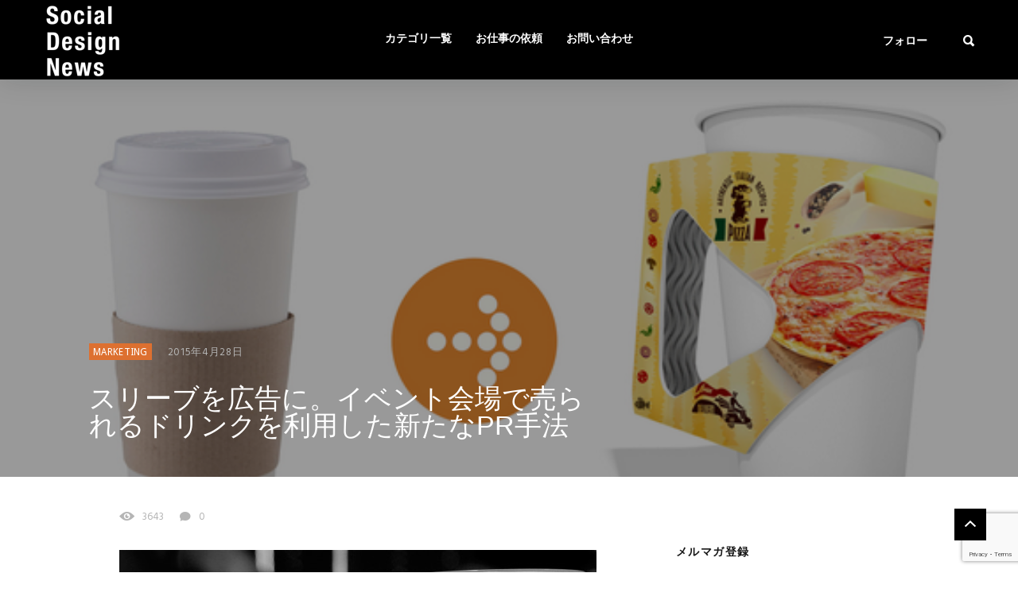

--- FILE ---
content_type: text/html; charset=UTF-8
request_url: http://social-design-net.com/archives/22055
body_size: 17459
content:
<!DOCTYPE html>
<!--[if IE 7 ]>    <html class="ie7"> <![endif]-->
<!--[if IE 8 ]>    <html class="ie8"> <![endif]-->
<html lang="ja">
    <head>
<!-- Global site tag (gtag.js) - Google Analytics -->
<script async src="https://www.googletagmanager.com/gtag/js?id=UA-25417771-1"></script>
<script>
  window.dataLayer = window.dataLayer || [];
  function gtag(){dataLayer.push(arguments);}
  gtag('js', new Date());

  gtag('config', 'UA-25417771-1');
</script>
<script src='https://www.google.com/recaptcha/api.js?render=6Lc_HIMUAAAAAGzINjJJ6xFFV465pIuRXCBmOUg4'></script>
        <meta charset="UTF-8">
        <!-- Mobile Specific Metas
        ================================================== -->
        <meta name="viewport" content="width=device-width, initial-scale=1, maximum-scale=1"/>
        <link rel="shortcut icon" href="http://social-design-net.com/wp-content/uploads/2018/01/th_SDS_Logos.png" />
        <title>スリーブを広告に。イベント会場で売られるドリンクを利用した新たなPR手法 &#8211; Social Design News</title>
                        <script>
                            /* You can add more configuration options to webfontloader by previously defining the WebFontConfig with your options */
                            if ( typeof WebFontConfig === "undefined" ) {
                                WebFontConfig = new Object();
                            }
                            WebFontConfig['google'] = {families: ['Hind:300,400,500,600,700', 'Montserrat:700', 'Droid+Sans:400']};

                            (function() {
                                var wf = document.createElement( 'script' );
                                wf.src = 'https://ajax.googleapis.com/ajax/libs/webfont/1.5.3/webfont.js';
                                wf.type = 'text/javascript';
                                wf.async = 'true';
                                var s = document.getElementsByTagName( 'script' )[0];
                                s.parentNode.insertBefore( wf, s );
                            })();
                        </script>
                        <link rel='dns-prefetch' href='//platform-api.sharethis.com' />
<link rel='dns-prefetch' href='//s.w.org' />
<link rel="alternate" type="application/rss+xml" title="Social Design News &raquo; フィード" href="http://social-design-net.com/feed" />
<link rel="alternate" type="application/rss+xml" title="Social Design News &raquo; コメントフィード" href="http://social-design-net.com/comments/feed" />
<!-- This site is powered by Shareaholic - https://shareaholic.com -->
<script type='text/javascript' data-cfasync='false'>
  //<![CDATA[
    _SHR_SETTINGS = {"endpoints":{"local_recs_url":"http:\/\/social-design-net.com\/wp-admin\/admin-ajax.php?action=shareaholic_permalink_related","share_counts_url":"http:\/\/social-design-net.com\/wp-admin\/admin-ajax.php?action=shareaholic_share_counts_api"},"url_components":{"year":"2015","monthnum":"04","day":"28","post_id":"22055","postname":"%e3%82%b9%e3%83%aa%e3%83%bc%e3%83%96%e3%82%92%e5%ba%83%e5%91%8a%e3%81%ab%e3%80%82%e3%82%a4%e3%83%99%e3%83%b3%e3%83%88%e4%bc%9a%e5%a0%b4%e3%81%a7%e5%a3%b2%e3%82%89%e3%82%8c%e3%82%8b%e3%83%89%e3%83%aa","author":"admin"}};
  //]]>
</script>
<script type='text/javascript' data-cfasync='false'
        src='//apps.shareaholic.com/assets/pub/shareaholic.js'
        data-shr-siteid='0e6ccf60c6ef980210ec59fe88aa9c7c' async='async' >
</script>

<!-- Shareaholic Content Tags -->
<meta name='shareaholic:site_name' content='Social Design News' />
<meta name='shareaholic:language' content='ja' />
<meta name='shareaholic:url' content='http://social-design-net.com/archives/22055' />
<meta name='shareaholic:keywords' content='slider, marketing, post' />
<meta name='shareaholic:article_published_time' content='2015-04-28T19:21:43+09:00' />
<meta name='shareaholic:article_modified_time' content='2015-04-28T19:31:38+09:00' />
<meta name='shareaholic:shareable_page' content='true' />
<meta name='shareaholic:article_author_name' content='Social Design inc.' />
<meta name='shareaholic:site_id' content='0e6ccf60c6ef980210ec59fe88aa9c7c' />
<meta name='shareaholic:wp_version' content='8.6.5' />
<meta name='shareaholic:image' content='http://social-design-net.com/wp-content/uploads/2015/04/88d1f956136d92324a6fc1dc81e50336.png' />
<!-- Shareaholic Content Tags End -->
		<script type="text/javascript">
			window._wpemojiSettings = {"baseUrl":"https:\/\/s.w.org\/images\/core\/emoji\/13.0.0\/72x72\/","ext":".png","svgUrl":"https:\/\/s.w.org\/images\/core\/emoji\/13.0.0\/svg\/","svgExt":".svg","source":{"concatemoji":"http:\/\/social-design-net.com\/wp-includes\/js\/wp-emoji-release.min.js?ver=5.5.17"}};
			!function(e,a,t){var n,r,o,i=a.createElement("canvas"),p=i.getContext&&i.getContext("2d");function s(e,t){var a=String.fromCharCode;p.clearRect(0,0,i.width,i.height),p.fillText(a.apply(this,e),0,0);e=i.toDataURL();return p.clearRect(0,0,i.width,i.height),p.fillText(a.apply(this,t),0,0),e===i.toDataURL()}function c(e){var t=a.createElement("script");t.src=e,t.defer=t.type="text/javascript",a.getElementsByTagName("head")[0].appendChild(t)}for(o=Array("flag","emoji"),t.supports={everything:!0,everythingExceptFlag:!0},r=0;r<o.length;r++)t.supports[o[r]]=function(e){if(!p||!p.fillText)return!1;switch(p.textBaseline="top",p.font="600 32px Arial",e){case"flag":return s([127987,65039,8205,9895,65039],[127987,65039,8203,9895,65039])?!1:!s([55356,56826,55356,56819],[55356,56826,8203,55356,56819])&&!s([55356,57332,56128,56423,56128,56418,56128,56421,56128,56430,56128,56423,56128,56447],[55356,57332,8203,56128,56423,8203,56128,56418,8203,56128,56421,8203,56128,56430,8203,56128,56423,8203,56128,56447]);case"emoji":return!s([55357,56424,8205,55356,57212],[55357,56424,8203,55356,57212])}return!1}(o[r]),t.supports.everything=t.supports.everything&&t.supports[o[r]],"flag"!==o[r]&&(t.supports.everythingExceptFlag=t.supports.everythingExceptFlag&&t.supports[o[r]]);t.supports.everythingExceptFlag=t.supports.everythingExceptFlag&&!t.supports.flag,t.DOMReady=!1,t.readyCallback=function(){t.DOMReady=!0},t.supports.everything||(n=function(){t.readyCallback()},a.addEventListener?(a.addEventListener("DOMContentLoaded",n,!1),e.addEventListener("load",n,!1)):(e.attachEvent("onload",n),a.attachEvent("onreadystatechange",function(){"complete"===a.readyState&&t.readyCallback()})),(n=t.source||{}).concatemoji?c(n.concatemoji):n.wpemoji&&n.twemoji&&(c(n.twemoji),c(n.wpemoji)))}(window,document,window._wpemojiSettings);
		</script>
		<style type="text/css">
img.wp-smiley,
img.emoji {
	display: inline !important;
	border: none !important;
	box-shadow: none !important;
	height: 1em !important;
	width: 1em !important;
	margin: 0 .07em !important;
	vertical-align: -0.1em !important;
	background: none !important;
	padding: 0 !important;
}
</style>
	<link rel='stylesheet' id='yarppWidgetCss-css'  href='http://social-design-net.com/wp-content/plugins/yet-another-related-posts-plugin/style/widget.css?ver=5.5.17' type='text/css' media='all' />
<link rel='stylesheet' id='wp-block-library-css'  href='http://social-design-net.com/wp-includes/css/dist/block-library/style.min.css?ver=5.5.17' type='text/css' media='all' />
<link rel='stylesheet' id='contact-form-7-css'  href='http://social-design-net.com/wp-content/plugins/contact-form-7/includes/css/styles.css?ver=5.0' type='text/css' media='all' />
<link rel='stylesheet' id='lazyimage-style-css'  href='http://social-design-net.com/wp-content/plugins/tw-lazy-load/assets/style.css?ver=5.5.17' type='text/css' media='all' />
<link rel='stylesheet' id='tw-reactions-style-css'  href='http://social-design-net.com/wp-content/plugins/tw-reactions/assets/css/tw-style.css?ver=5.5.17' type='text/css' media='all' />
<link rel='stylesheet' id='wordpress-popular-posts-css-css'  href='http://social-design-net.com/wp-content/plugins/wordpress-popular-posts/public/css/wpp.css?ver=4.0.11' type='text/css' media='all' />
<link rel='stylesheet' id='wp-pagenavi-css'  href='http://social-design-net.com/wp-content/plugins/wp-pagenavi/pagenavi-css.css?ver=2.70' type='text/css' media='all' />
<link rel='stylesheet' id='bootstrap-css'  href='http://social-design-net.com/wp-content/themes/coolist/assets/css/bootstrap.min.css?ver=5.5.17' type='text/css' media='all' />
<link rel='stylesheet' id='ionfonts-css'  href='http://social-design-net.com/wp-content/themes/coolist/assets/css/ionicons.min.css?ver=5.5.17' type='text/css' media='all' />
<link rel='stylesheet' id='swipebox-css'  href='http://social-design-net.com/wp-content/themes/coolist/assets/css/swipebox.min.css?ver=5.5.17' type='text/css' media='all' />
<link rel='stylesheet' id='coolist-style-css'  href='http://social-design-net.com/wp-content/themes/coolist/style.css?ver=5.5.17' type='text/css' media='all' />
<link rel='stylesheet' id='coolist-responsive-css'  href='http://social-design-net.com/wp-content/themes/coolist/assets/css/responsive.css?ver=5.5.17' type='text/css' media='all' />
<style id='coolist-responsive-inline-css' type='text/css'>
body{font-family: "Hind", Arial, Helvetica, sans-serif;font-size: 18px;font-weight: 400;color: #444444;background-color: #ffffff;}
body.tw-reaction-page div#theme-layout{background-color: #ffffff;}
.theme-boxed #theme-layout{background-color: #0a0a0a;}
ul.sf-menu, ul.sf-mobile-menu, .cat-menu{font-family: "Hind";}
ul.sf-menu > li > a{font-size: 14px;}
ul.sf-menu > li > a, ul.sf-mobile-menu, .cat-menu{font-weight: 600;text-transform: uppercase;}
.sf-menu ul, .cat-menu ul{font-size: 12px;font-weight: 700;text-transform: uppercase;}
h1, h2, h3, h4, h5, h6, .tw-blog .row-title > a{font-weight: 600;color: #151515;}
h1{ font-size: 34px}
h2{ font-size: 24px}
h3{ font-size: 22px}
h4{ font-size: 18px}
h5{ font-size: 16px}
h6{ font-size: 14px}
h1, h2, h3, h4, h5, h6, blockquote{text-transform: none;}
h1, h2, h3, h4, h5, h6, blockquote, .tw-pagination, .btn,.tw-cat-arrow, .tw-blog .row-title > a{font-family: "Hind";}
.entry-cats{font-family: "Droid Sans";font-size: 12px;font-weight: 400;text-transform: uppercase;}
.entry-meta, .wp-review-tab-postmeta{font-family: "Hind";font-size: 13px;font-weight: 400;text-transform: none;}
.site-name{font-family: "Montserrat";font-size: 25px;font-weight: 700;text-transform: none;}
.tw-slider .slider-item .entry-title{ font-size: 20px; text-transform: none}
.tw-slider-bullets .entry-title{ font-size: 18px; text-transform: none}
.tw-menu-container, .header-clone, .sf-menu > li{height: 100px;}.tw-mobile-menu{top: 100px;}.tw-slider.style_2{height: 400px;}.fullwidth-container{max-height: 350px;}a{color: #1e73be;}a:hover{color: #990000;}.entry-content blockquote{color: #151515;}.tw-blog .row-title h3, .tw-blog .row-title > a, .blog-column h5.column-title{color: #0a0a0a;}.header-clone, body.header-small .tw-menu-container{background-color: #000000;}.slider-fullwidth .header-clone{opacity: 0.3;}.entry-cats, .logo-point, article.single .entry-share .share-count, .waves-footer .mc4wp-form-fields button:hover{color: #dd7030;}.cat-menu, article.featured .entry-cats a, .entry-meta .entry-cats a, .tw-list-title span, .tw-cats-widget span.point,.entry-content .review-total-wrapper span.review-total-box{background-color: #dd7030;}.content-area article.sticky{border-color: #dd7030;}div.cat-menu ul li>span{background-color: #dd7030;}div.cat-menu ul li.active a{color: #dd7030;}.tw-blog article .entry-post, .tw-blog article.list, body:not(.single-post) .tw-sidebar aside.widget, body.error404,body.page:not(.page-template-page-rowbuilder):not(.tw-reaction-page) #theme-layout, body.single-post #theme-layout{background-color: #ffffff;}.entry-meta, .share-count .count-text{color: #b5b5b5;}.site-name, .site-name .logo, ul.sf-menu > li > a, .header-search-icon, .mobile-menu-icon,.tw-menu ul.sf-menu > li:hover > a, .tw-menu ul.sf-menu > li > a:hover{color: #ffffff;}.tw-menu .sf-menu:hover > li > a{color: #999999;}ul.sf-menu li ul li a, .cat-menu ul li a, .sf-menu ul .menu-item-has-children > a:after,.sf-menu .waves-mega-menu .mega-menu-title{color: #333333;}.cat-menu ul, .sf-menu ul, ul.sf-menu li ul li{background-color: #ffffff;}ul.sf-menu li ul li a:before{background-color: #222222;}ul.sf-menu li ul li:hover > a,.sf-menu ul .menu-item-has-children:hover > a:after{color: #afafaf;}.header-socials .follow-item, .header-socials a{color: #ffffff;}.header-socials a:hover{color: #ffffff;}.waves-footer{color: #999999;background-color: #151515;}.waves-footer h1, .waves-footer h2, .waves-footer h3, .waves-footer h4, .waves-footer h5, .waves-footer h6{color: #ffffff;}.waves-footer a, .waves-footer div.tw-social-icon a{color: #ccc;}.waves-footer a:hover{color: #fff;}.dark-version input, 
                .dark-version input[type="tel"],
                .dark-version input[type="date"],
                .dark-version input[type="text"],
                .dark-version input[type="password"],
                .dark-version input[type="email"],
                .dark-version textarea, .dark-version select,
                .dark-version .comment-title-container .comment-title,
                .dark-version h3.comment-reply-title,
                .dark-version .tw-pagebreak a i,
                .dark-version .tw-infinite-scroll a,
                .dark-version article.single .tw-share-icon a.more-plus,
                .dark-version article.single .tw-share-icon a.secondary,
                .dark-version .entry-tags a,
                .dark-version .tw-format-gallery .swiper-button-prev,
                .dark-version .tw-format-gallery .swiper-button-next{background-color: #333333;border-color: #333333;}.mc4wp-form-fields input[type="button"], .mc4wp-form-fields button,.dark-version button, .dark-version input[type="submit"], .dark-version input[type="reset"], .dark-version input[type="button"]{color: #dd7030;border-color: #dd7030;}body.single-post .content-area{width: 980px;padding-left: 0;}body.single-post .single-content{width: 980px;}.fullwidth-container article.single{width: 980px;padding-right: 340px;}body { font-family: “Segoe UI”, Verdana, “游ゴシック”, YuGothic, “Hiragino Kaku Gothic ProN”, Meiryo, sans-serif;
font-size: 17px;line-height:27px;}

h1, h2, h3, h4, h5, h6 { font-family: “Segoe UI”, helvetica, “游ゴシック”, YuGothic, “Hiragino Kaku Gothic ProN”, Meiryo, sans-serif; }

article.single .entry-title {
    font-size: 34px;

}


.entry-title a:hover, .entry-title a{font-size:17px;}

.tw-slider-bullets .entry-title{font-size:17px;
    opacity:0.8;
}

.tw-slider .slider-item .entry-title {font-size:20px;}

article.featured .entry-title a:hover {
    border-bottom: 0px solid rgba(255,255,255,.5);
    text-decoration: underline;
}

.tw-blog article {
    box-shadow: 0 3px 5px rgba(0, 0, 0, 0.22);}
    
input, input[type="tel"], input[type="date"], input[type="text"], input[type="password"], input[type="email"], textarea, select
{width:100%;}

/* パソコンで見たときは"pc"のclassがついた画像が表示される */
.pc { display: block !important; }
.sp { display: none !important; }
/* スマートフォンで見たときは"sp"のclassがついた画像が表示される */
@media only screen and (max-width: 750px) {
.pc { display: none !important; }
.sp { display: block !important; }
}

button, input[type="submit"], input[type="reset"], input[type="button"]
{max-width:150px;}

aside.widget {
    font-size: 13px;
}

.form { text-align : -webkit-center; }

body.single-post .content-area {
    padding: 35px 0 60px 85px;
}

.shareaholic-share-buttons-animation-wrapper {
   margin-bottom: 20px;
}

/*フォーム全体*/
#form1{
position:relative;/*フォームの相対位置*/	
max-width:230px;/*フォームのサイズ*/
margin-bottom:15px;/*フォームの下に余白*/
}

/*検索ボックス*/
#sbox1{
position:absolute;/*フォームの絶対位置*/	
left:0;
top:0; 	
outline:0;/*クリック時の青い枠線消す*/	
height:50px;/*検索ボックスの高さ*/	
padding:0 10px;/*テキスト位置調整*/	 
border-radius:2px 0 0 2px;/*検索ボックスの角を丸める*/		
background:#eee;/*検索ボックスの背景カラー*/		
}
/*検索ボタン*/
#sbtn1{
width:70px;/*検索ボタンの横幅*/ 
height:50px;/*検索ボタンの縦幅*/ 
position:absolute;/*検索ボタンの絶対位置*/  
left:230px;/*検索ボタンの位置調整*/  
top:0;
border-radius:0 2px 2px 0;/*検索ボタンの角を丸める*/ 
background:#7fbfff;/*検索ボタンの背景カラー*/ 
border:none;/*検索ボタンの枠線を消す*/ 
color:#fff;/*検索ボタンのテキストカラー*/ 
font-weight:bold;/*検索ボタンのテキスト太字*/ 
font-size:16px;/*検索ボタンのフォントサイズ*/ 
}
/*検索ボタンマウスオーバー時*/
#sbtn1:hover{
color:#666;/*検索ボタンマウスオーバー時のフォントカラー*/ 
}
</style>
<link rel='stylesheet' id='va-social-buzz-css'  href='http://social-design-net.com/wp-content/plugins/va-social-buzz/assets/css/style.min.css?ver=1.1.14' type='text/css' media='all' />
<style id='va-social-buzz-inline-css' type='text/css'>
.va-social-buzz .vasb_fb .vasb_fb_thumbnail{background-image:url(http://social-design-net.com/wp-content/uploads/2015/04/88d1f956136d92324a6fc1dc81e50336.png);}#secondary #widget-area .va-social-buzz .vasb_fb .vasb_fb_like,#secondary .widget-area .va-social-buzz .vasb_fb .vasb_fb_like,#secondary.widget-area .va-social-buzz .vasb_fb .vasb_fb_like,.secondary .widget-area .va-social-buzz .vasb_fb .vasb_fb_like,.sidebar-container .va-social-buzz .vasb_fb .vasb_fb_like,.va-social-buzz .vasb_fb .vasb_fb_like{background-color:rgba(43,43,43,0.7);color:#ffffff;}@media only screen and (min-width:711px){.va-social-buzz .vasb_fb .vasb_fb_like{background-color:rgba(43,43,43,1);}}
</style>
<script type='text/javascript' id='jquery-core-js-extra'>
/* <![CDATA[ */
var coolist_script_data = {"home_uri":"http:\/\/social-design-net.com\/","ajax_function":"1","gif_auto":"0","fixed_sidebar":"1","slider_auto":"0","slider_delay":"3000"};
/* ]]> */
</script>
<script type='text/javascript' src='http://social-design-net.com/wp-includes/js/jquery/jquery.js?ver=1.12.4-wp' id='jquery-core-js'></script>
<script type='text/javascript' src='http://social-design-net.com/wp-content/plugins/tw-lazy-load/assets/lazyimage-script.js?ver=5.5.17' id='lazyimage-script-js'></script>
<script type='text/javascript' src='http://social-design-net.com/wp-content/plugins/tw-reactions/assets/js/tw-reactions-script.js?ver=5.5.17' id='tw-reactions-script-js'></script>
<script type='text/javascript' id='wpp-js-js-extra'>
/* <![CDATA[ */
var wpp_params = {"sampling_active":"","sampling_rate":"100","ajax_url":"http:\/\/social-design-net.com\/wp-admin\/admin-ajax.php","action":"update_views_ajax","ID":"22055","token":"e9a3a74c05"};
/* ]]> */
</script>
<script type='text/javascript' src='http://social-design-net.com/wp-content/plugins/wordpress-popular-posts/public/js/wpp.js?ver=4.0.11' id='wpp-js-js'></script>
<!--[if lt IE 9]>
<script type='text/javascript' src='http://social-design-net.com/wp-content/themes/coolist/assets/js/html5.js?ver=3.6.0' id='html5-js'></script>
<![endif]-->
<script type='text/javascript' src='http://social-design-net.com/wp-content/themes/coolist/assets/js/functions.js?ver=5.5.17' id='coolist-functions-js'></script>
<script type='text/javascript' src='http://social-design-net.com/wp-content/themes/coolist/assets/js/themewaves.js?ver=5.5.17' id='coolist-themewaves-js'></script>
<script type='text/javascript' src='//platform-api.sharethis.com/js/sharethis.js#product=ga&#038;property=5b4055893cd9e600119c76fe' id='googleanalytics-platform-sharethis-js'></script>
<link rel="https://api.w.org/" href="http://social-design-net.com/wp-json/" /><link rel="alternate" type="application/json" href="http://social-design-net.com/wp-json/wp/v2/posts/22055" /><link rel="EditURI" type="application/rsd+xml" title="RSD" href="http://social-design-net.com/xmlrpc.php?rsd" />
<link rel="wlwmanifest" type="application/wlwmanifest+xml" href="http://social-design-net.com/wp-includes/wlwmanifest.xml" /> 
<link rel='prev' title='KAZbrellaが資金調達開始！世界が模索する新しい傘のカタチ' href='http://social-design-net.com/archives/22031' />
<link rel='next' title='家庭の食卓で30分間デジタルデトックス。食品メーカーが開発した「ペッパーミル」が素晴らしい' href='http://social-design-net.com/archives/22072' />
<meta name="generator" content="WordPress 5.5.17" />
<link rel="canonical" href="http://social-design-net.com/archives/22055" />
<link rel='shortlink' href='http://social-design-net.com/?p=22055' />
<link rel="alternate" type="application/json+oembed" href="http://social-design-net.com/wp-json/oembed/1.0/embed?url=http%3A%2F%2Fsocial-design-net.com%2Farchives%2F22055" />
<link rel="alternate" type="text/xml+oembed" href="http://social-design-net.com/wp-json/oembed/1.0/embed?url=http%3A%2F%2Fsocial-design-net.com%2Farchives%2F22055&#038;format=xml" />
<style></style>
<!-- BEGIN: WP Social Bookmarking Light HEAD --><script>
    (function (d, s, id) {
        var js, fjs = d.getElementsByTagName(s)[0];
        if (d.getElementById(id)) return;
        js = d.createElement(s);
        js.id = id;
        js.src = "//connect.facebook.net/en_US/sdk.js#xfbml=1&version=v2.7";
        fjs.parentNode.insertBefore(js, fjs);
    }(document, 'script', 'facebook-jssdk'));
</script>
<style type="text/css">.wp_social_bookmarking_light{
    border: 0 !important;
    padding: 10px 0 20px 0 !important;
    margin: 0 !important;
}
.wp_social_bookmarking_light div{
    float: left !important;
    border: 0 !important;
    padding: 0 !important;
    margin: 0 5px 0px 0 !important;
    min-height: 30px !important;
    line-height: 18px !important;
    text-indent: 0 !important;
}
.wp_social_bookmarking_light img{
    border: 0 !important;
    padding: 0;
    margin: 0;
    vertical-align: top !important;
}
.wp_social_bookmarking_light_clear{
    clear: both !important;
}
#fb-root{
    display: none;
}
.wsbl_facebook_like iframe{
    max-width: none !important;
}
.wsbl_pinterest a{
    border: 0px !important;
}
</style>
<!-- END: WP Social Bookmarking Light HEAD -->
    </head>
    <body class="post-template-default single single-post postid-22055 single-format-standard menu-default theme-full ">
        <div class="tw-mobile-menu-overlay"></div>
        <div class="tw-mobile-menu">
            <nav><ul id="menu-%e3%82%b0%e3%83%ad%e3%83%8a%e3%83%93" class="sf-mobile-menu clearfix"><li id="menu-item-32550" class="menu-item menu-item-type-post_type menu-item-object-page menu-item-home menu-item-has-children menu-item-32550"><a href="http://social-design-net.com/">カテゴリ一覧</a>
<ul class="sub-menu">
	<li id="menu-item-32676" class="menu-item menu-item-type-taxonomy menu-item-object-category menu-item-32676"><a href="http://social-design-net.com/category/info-revo">情報革命</a></li>
	<li id="menu-item-32680" class="menu-item menu-item-type-taxonomy menu-item-object-category menu-item-32680"><a href="http://social-design-net.com/category/socialbusiness">ソーシャル・ビジネス</a></li>
	<li id="menu-item-32678" class="menu-item menu-item-type-taxonomy menu-item-object-category menu-item-32678"><a href="http://social-design-net.com/category/society">社会</a></li>
	<li id="menu-item-32677" class="menu-item menu-item-type-taxonomy menu-item-object-category menu-item-32677"><a href="http://social-design-net.com/category/fabrication">ものづくり革命</a></li>
	<li id="menu-item-32679" class="menu-item menu-item-type-taxonomy menu-item-object-category menu-item-32679"><a href="http://social-design-net.com/category/work">work</a></li>
	<li id="menu-item-32682" class="menu-item menu-item-type-taxonomy menu-item-object-category menu-item-32682"><a href="http://social-design-net.com/category/life">Life</a></li>
	<li id="menu-item-32683" class="menu-item menu-item-type-taxonomy menu-item-object-category menu-item-32683"><a href="http://social-design-net.com/category/tool">tool</a></li>
	<li id="menu-item-32684" class="menu-item menu-item-type-taxonomy menu-item-object-category menu-item-32684"><a href="http://social-design-net.com/category/robot-nano">ロボット＆ナノ</a></li>
	<li id="menu-item-32681" class="menu-item menu-item-type-taxonomy menu-item-object-category current-post-ancestor current-menu-parent current-post-parent menu-item-32681"><a href="http://social-design-net.com/category/marketing">Marketing</a></li>
</ul>
</li>
<li id="menu-item-32542" class="menu-item menu-item-type-post_type menu-item-object-page menu-item-32542"><a target="_blank" rel="noopener noreferrer" href="http://social-design-net.com/works">お仕事の依頼</a></li>
<li id="menu-item-32540" class="menu-item menu-item-type-post_type menu-item-object-page menu-item-has-children menu-item-32540"><a href="http://social-design-net.com/contact">お問い合わせ</a>
<ul class="sub-menu">
	<li id="menu-item-32573" class="menu-item menu-item-type-post_type menu-item-object-page menu-item-32573"><a href="http://social-design-net.com/about_us">団体概要</a></li>
	<li id="menu-item-32541" class="menu-item menu-item-type-post_type menu-item-object-page menu-item-32541"><a href="http://social-design-net.com/please">献本・体験レポート依頼</a></li>
	<li id="menu-item-32545" class="menu-item menu-item-type-post_type menu-item-object-page menu-item-32545"><a href="http://social-design-net.com/mailmagazine">メールマガジン登録・解除フォーム</a></li>
</ul>
</li>
</ul></nav>
        </div>
        <div class="tw-search-box"><div class="container"><form method="get" class="searchform" action="http://social-design-net.com/" >
        <div class="input">
        <label>検索したい語句を入力してください</label>
        <input type="text" value="" name="s" placeholder="検索" />
        </div>
        </form>            <div class="close-search"><i class="ion-ios-close-outline"></i></div>
        </div></div>
        <div id="theme-layout">
            
            
<!-- Start Header -->
<div class="waves-header">
    <div class="tw-menu-container">
        <div class="container">
            <div class="tw-logo"><a class="logo" href="http://social-design-net.com/"><img class="logo-img" src="http://social-design-net.com/wp-content/uploads/2018/01/th_SDS_Logos.png" alt="Social Design News"/></a></div>            <div class="tw-menu">
                <ul id="menu-%e3%82%b0%e3%83%ad%e3%83%8a%e3%83%93-1" class="sf-menu clearfix"><li class="menu-item menu-item-type-post_type menu-item-object-page menu-item-home menu-item-has-children menu-item-32550"><a href="http://social-design-net.com/">カテゴリ一覧</a>
<ul class="sub-menu">
	<li class="menu-item menu-item-type-taxonomy menu-item-object-category menu-item-32676"><a href="http://social-design-net.com/category/info-revo">情報革命</a></li>
	<li class="menu-item menu-item-type-taxonomy menu-item-object-category menu-item-32680"><a href="http://social-design-net.com/category/socialbusiness">ソーシャル・ビジネス</a></li>
	<li class="menu-item menu-item-type-taxonomy menu-item-object-category menu-item-32678"><a href="http://social-design-net.com/category/society">社会</a></li>
	<li class="menu-item menu-item-type-taxonomy menu-item-object-category menu-item-32677"><a href="http://social-design-net.com/category/fabrication">ものづくり革命</a></li>
	<li class="menu-item menu-item-type-taxonomy menu-item-object-category menu-item-32679"><a href="http://social-design-net.com/category/work">work</a></li>
	<li class="menu-item menu-item-type-taxonomy menu-item-object-category menu-item-32682"><a href="http://social-design-net.com/category/life">Life</a></li>
	<li class="menu-item menu-item-type-taxonomy menu-item-object-category menu-item-32683"><a href="http://social-design-net.com/category/tool">tool</a></li>
	<li class="menu-item menu-item-type-taxonomy menu-item-object-category menu-item-32684"><a href="http://social-design-net.com/category/robot-nano">ロボット＆ナノ</a></li>
	<li class="menu-item menu-item-type-taxonomy menu-item-object-category current-post-ancestor current-menu-parent current-post-parent menu-item-32681"><a href="http://social-design-net.com/category/marketing">Marketing</a></li>
</ul>
</li>
<li class="menu-item menu-item-type-post_type menu-item-object-page menu-item-32542"><a target="_blank" href="http://social-design-net.com/works">お仕事の依頼</a></li>
<li class="menu-item menu-item-type-post_type menu-item-object-page menu-item-has-children menu-item-32540"><a href="http://social-design-net.com/contact">お問い合わせ</a>
<ul class="sub-menu">
	<li class="menu-item menu-item-type-post_type menu-item-object-page menu-item-32573"><a href="http://social-design-net.com/about_us">団体概要</a></li>
	<li class="menu-item menu-item-type-post_type menu-item-object-page menu-item-32541"><a href="http://social-design-net.com/please">献本・体験レポート依頼</a></li>
	<li class="menu-item menu-item-type-post_type menu-item-object-page menu-item-32545"><a href="http://social-design-net.com/mailmagazine">メールマガジン登録・解除フォーム</a></li>
</ul>
</li>
</ul>            </div>
            <div class="tw-header-meta">
                <div class="header-socials"><div class="social-icons"><a title="facebook" href="https://www.facebook.com/SocialDesignNews/" class="facebook"><i class="ion-social-facebook"></i></a><a title="twitter" href="https://twitter.com/SDNews6" class="twitter"><i class="ion-social-twitter"></i></a></div><span class="follow-item">フォロー</span></div><i class="ion-search header-search-icon"></i>            </div>
            <i class="ion-android-menu mobile-menu-icon"></i>
        </div>
    </div>
    <div class="header-clone"></div>
</div>
<!-- End Header -->

            
            <!-- Waves Container -->
            <div class="waves-container">
                <div class="loader"><img src="http://social-design-net.com/wp-content/themes/coolist/assets/img/loading-bubbles.svg" alt="Loading Posts..."/></div>
                <div class="waves-container-inner">

                    <div class="fullwidth-container"><div class="fullwidth-media" style="background-image: url(http://social-design-net.com/wp-content/uploads/2015/04/88d1f956136d92324a6fc1dc81e50336.png);"></div><article class="single"><div class="entry-meta"><span class="entry-cats"><a href="http://social-design-net.com/category/marketing" title="View all posts in " ><span class="parent" >Marketing</span></a></span><span class="date"><a href="http://social-design-net.com/archives/22055">2015年4月28日</a></span></div><h1 class="entry-title">スリーブを広告に。イベント会場で売られるドリンクを利用した新たなPR手法</h1></article></div><div class="container">

    <div class="content-area single_3 right_sidebar">        <div class="single-content">            <article class="single post-22055 post type-post status-publish format-standard has-post-thumbnail hentry category-marketing tag-slider" data-permalink="http://social-design-net.com/archives/22055/">
                <div class="entry-meta"><div class="entry-meta2"><span class="seen-count"><i class='ion-eye'></i>3643</span><span class="comment-count"><a href='http://social-design-net.com/archives/22055#respond' title='No Comment' class='comment-count'><i class='ion-ios-chatbubble'></i>0</a></span></div></div><div class="entry-post-container">
                <div class="entry-post">
                        <div class="entry-content">
                            <div class='shareaholic-canvas' data-app='share_buttons' data-title='スリーブを広告に。イベント会場で売られるドリンクを利用した新たなPR手法' data-link='http://social-design-net.com/archives/22055' data-app-id='28032173' data-app-id-name='post_above_content'></div><p><img src="http://social-design-net.com/wp-content/plugins/lazy-load/images/1x1.trans.gif" data-lazy-src="http://social-design-net.com/wp-content/uploads/2015/04/mugshot1920x1280.jpg" loading="lazy" class="alignnone size-full wp-image-22056" alt="mugshot1920x1280" width="600" height="400" srcset="http://social-design-net.com/wp-content/uploads/2015/04/mugshot1920x1280.jpg 600w, http://social-design-net.com/wp-content/uploads/2015/04/mugshot1920x1280-480x320.jpg 480w" sizes="(max-width: 600px) 100vw, 600px"><noscript><img loading="lazy" class="alignnone size-full wp-image-22056" alt="mugshot1920x1280" src="http://social-design-net.com/wp-content/uploads/2015/04/mugshot1920x1280.jpg" width="600" height="400" srcset="http://social-design-net.com/wp-content/uploads/2015/04/mugshot1920x1280.jpg 600w, http://social-design-net.com/wp-content/uploads/2015/04/mugshot1920x1280-480x320.jpg 480w" sizes="(max-width: 600px) 100vw, 600px" /></noscript></p>
<p>デジタル時代だからこそ、アナログ広告の可能性に目を向けたい。 </p>
<p>「<a href="http://mugshotsleeves.com/" target="_blank">Mugshot</a>」は、通紙コップの周りの熱さをよけるために巻くスリーブを、広告を載せた紙の取手として提供する。</p>
<p>スリーブとは、左のカップに巻かれている茶色の紙。それを右のような高画質印刷をしたブランディング用 紙取手に進化させるのだ。</p>
<p><img src="http://social-design-net.com/wp-content/plugins/lazy-load/images/1x1.trans.gif" data-lazy-src="http://social-design-net.com/wp-content/uploads/2015/04/88d1f956136d92324a6fc1dc81e50336.png" loading="lazy" class="alignnone size-large wp-image-22057" alt="スクリーンショット 2015-04-28 17.55.03" width="578" height="381" srcset="http://social-design-net.com/wp-content/uploads/2015/04/88d1f956136d92324a6fc1dc81e50336.png 578w, http://social-design-net.com/wp-content/uploads/2015/04/88d1f956136d92324a6fc1dc81e50336-480x316.png 480w" sizes="(max-width: 578px) 100vw, 578px"><noscript><img loading="lazy" class="alignnone size-large wp-image-22057" alt="スクリーンショット 2015-04-28 17.55.03" src="http://social-design-net.com/wp-content/uploads/2015/04/88d1f956136d92324a6fc1dc81e50336.png" width="578" height="381" srcset="http://social-design-net.com/wp-content/uploads/2015/04/88d1f956136d92324a6fc1dc81e50336.png 578w, http://social-design-net.com/wp-content/uploads/2015/04/88d1f956136d92324a6fc1dc81e50336-480x316.png 480w" sizes="(max-width: 578px) 100vw, 578px" /></noscript></p>
<p>スポーツイベントや音楽ライブにコンサート、またコンベンションホールでの各種企業イベント等では、90％以上の人々が、ドリンクを購入し、平均で70分そのドリンクをお供にするという。まさに、この状況をPRのために活かそうというわけだ。</p>
<p><img src="http://social-design-net.com/wp-content/plugins/lazy-load/images/1x1.trans.gif" data-lazy-src="http://social-design-net.com/wp-content/uploads/2015/04/Mugshot-custom-sleeve-your-logo-here-600x666.jpg" loading="lazy" class="alignnone size-large wp-image-22068" alt="Mugshot-custom-sleeve-your-logo-here" width="600" height="666" srcset="http://social-design-net.com/wp-content/uploads/2015/04/Mugshot-custom-sleeve-your-logo-here-600x666.jpg 600w, http://social-design-net.com/wp-content/uploads/2015/04/Mugshot-custom-sleeve-your-logo-here-480x533.jpg 480w, http://social-design-net.com/wp-content/uploads/2015/04/Mugshot-custom-sleeve-your-logo-here.jpg 738w" sizes="(max-width: 600px) 100vw, 600px"><noscript><img loading="lazy" class="alignnone size-large wp-image-22068" alt="Mugshot-custom-sleeve-your-logo-here" src="http://social-design-net.com/wp-content/uploads/2015/04/Mugshot-custom-sleeve-your-logo-here-600x666.jpg" width="600" height="666" srcset="http://social-design-net.com/wp-content/uploads/2015/04/Mugshot-custom-sleeve-your-logo-here-600x666.jpg 600w, http://social-design-net.com/wp-content/uploads/2015/04/Mugshot-custom-sleeve-your-logo-here-480x533.jpg 480w, http://social-design-net.com/wp-content/uploads/2015/04/Mugshot-custom-sleeve-your-logo-here.jpg 738w" sizes="(max-width: 600px) 100vw, 600px" /></noscript></p>
<p>ちなみに、平均的なスリーブの価格は、１つ64セント。またブランディングのために印刷する紙カップは１つ、91セントかかるという。しかし、Mugshotのブランディング用スリーブであれば、１つ44セントと格安で作ることができることもメリットだ。</p>
<p>もちろん、使い終わったスリーブはリサイクル可能。日本においても十分可能性のある手法だろう。</p>
<blockquote>
<p>【クエスチョン】<br />・利用者にメリットを与えながら、さりげなくブランディングする方法は？ポケットティッシュではない、新たなアナログ広告の可能性を探ってみよう！</p>
</blockquote>
<div class="va-social-buzz"><div class="vasb_fb"><div class="vasb_fb_thumbnail"></div><div class="vasb_fb_like"><p class="vasb_fb_like_text">この記事が気に入ったら<br>いいね ! しよう</p><div class="fb-like" data-href="https://www.facebook.com/SocialDesignNews" data-layout="button_count" data-action="like" data-show-faces="false" data-share="false"></div></div><!-- //.vasb_fb_like --></div><!-- //.vasb_fb --><div class="vasb_share"><div class="vasb_share_button vasb_share_button-fb"><a href="https://www.facebook.com/sharer/sharer.php?u=http%3A%2F%2Fsocial-design-net.com%2Farchives%2F22055"><i class="vasb_icon"></i><span class="vasb_share_button_text">シェアする</span></a></div><!-- //.vasb_share_button-fb --><div class="vasb_share_button vasb_share_button-twttr"><a href="https://twitter.com/share?url=http%3A%2F%2Fsocial-design-net.com%2Farchives%2F22055&text=%E3%82%B9%E3%83%AA%E3%83%BC%E3%83%96%E3%82%92%E5%BA%83%E5%91%8A%E3%81%AB%E3%80%82%E3%82%A4%E3%83%99%E3%83%B3%E3%83%88%E4%BC%9A%E5%A0%B4%E3%81%A7%E5%A3%B2%E3%82%89%E3%82%8C%E3%82%8B%E3%83%89%E3%83%AA%E3%83%B3%E3%82%AF%E3%82%92%E5%88%A9%E7%94%A8%E3%81%97%E3%81%9F%E6%96%B0%E3%81%9F%E3%81%AAPR%E6%89%8B%E6%B3%95%20%E2%80%93%20Social%20Design%20News"><i class="vasb_icon"></i><span class="vasb_share_button_text">ツイートする</span></a></div><!-- //.vasb_share_button-twttr --></div><!-- //.vasb_share --><div class="vasb_follow">Twitter で <a href="https://twitter.com/SDNews6" class="twitter-follow-button" data-show-count="true" data-size="large" data-show-screen-name="false">Follow SDNews6</a></div><!-- //.vasb_tw --></div><!-- //.va-social-buzz --><div class='wp_social_bookmarking_light'>        <div class="wsbl_facebook_share"><div id="fb-root"></div><fb:share-button href="http://social-design-net.com/archives/22055" type="button_count" ></fb:share-button></div>        <div class="wsbl_facebook_like"><div id="fb-root"></div><fb:like href="http://social-design-net.com/archives/22055" layout="button_count" action="like" width="100" share="false" show_faces="false" ></fb:like></div>        <div class="wsbl_facebook_send"><div id="fb-root"></div><fb:send href="http://social-design-net.com/archives/22055" colorscheme="light" ></fb:send></div>        <div class="wsbl_twitter"><a href="https://twitter.com/share" class="twitter-share-button" data-url="http://social-design-net.com/archives/22055" data-text="スリーブを広告に。イベント会場で売られるドリンクを利用した新たなPR手法" data-lang="en">Tweet</a></div>        <div class="wsbl_pocket"><a href="https://getpocket.com/save" class="pocket-btn" data-lang="en" data-save-url="http://social-design-net.com/archives/22055" data-pocket-count="none" data-pocket-align="left" >Pocket</a><script type="text/javascript">!function(d,i){if(!d.getElementById(i)){var j=d.createElement("script");j.id=i;j.src="https://widgets.getpocket.com/v1/j/btn.js?v=1";var w=d.getElementById(i);d.body.appendChild(j);}}(document,"pocket-btn-js");</script></div>        <div class="wsbl_google"><a href='http://www.google.com/bookmarks/mark?op=add&bkmk=http%3A%2F%2Fsocial-design-net.com%2Farchives%2F22055&title=%E3%82%B9%E3%83%AA%E3%83%BC%E3%83%96%E3%82%92%E5%BA%83%E5%91%8A%E3%81%AB%E3%80%82%E3%82%A4%E3%83%99%E3%83%B3%E3%83%88%E4%BC%9A%E5%A0%B4%E3%81%A7%E5%A3%B2%E3%82%89%E3%82%8C%E3%82%8B%E3%83%89%E3%83%AA%E3%83%B3%E3%82%AF%E3%82%92%E5%88%A9%E7%94%A8%E3%81%97%E3%81%9F%E6%96%B0%E3%81%9F%E3%81%AAPR%E6%89%8B%E6%B3%95' title='このエントリーを Google ブックマーク に追加' rel=nofollow class='wp_social_bookmarking_light_a' target=_blank><img src="http://social-design-net.com/wp-content/plugins/lazy-load/images/1x1.trans.gif" data-lazy-src="http://social-design-net.com/wp-content/plugins/wp-social-bookmarking-light/public/images/google.png" alt="このエントリーを Google ブックマーク に追加" title="このエントリーを Google ブックマーク に追加" width="16" height="16" class="wp_social_bookmarking_light_img"><noscript><img src='http://social-design-net.com/wp-content/plugins/wp-social-bookmarking-light/public/images/google.png' alt='このエントリーを Google ブックマーク に追加' title='このエントリーを Google ブックマーク に追加' width='16' height='16' class='wp_social_bookmarking_light_img' /></noscript></a></div>        <div class="wsbl_hatena"><a href='//b.hatena.ne.jp/add?mode=confirm&url=http%3A%2F%2Fsocial-design-net.com%2Farchives%2F22055&title=%E3%82%B9%E3%83%AA%E3%83%BC%E3%83%96%E3%82%92%E5%BA%83%E5%91%8A%E3%81%AB%E3%80%82%E3%82%A4%E3%83%99%E3%83%B3%E3%83%88%E4%BC%9A%E5%A0%B4%E3%81%A7%E5%A3%B2%E3%82%89%E3%82%8C%E3%82%8B%E3%83%89%E3%83%AA%E3%83%B3%E3%82%AF%E3%82%92%E5%88%A9%E7%94%A8%E3%81%97%E3%81%9F%E6%96%B0%E3%81%9F%E3%81%AAPR%E6%89%8B%E6%B3%95' title='このエントリーをはてなブックマークに追加' rel=nofollow class='wp_social_bookmarking_light_a' target=_blank><img src="http://social-design-net.com/wp-content/plugins/lazy-load/images/1x1.trans.gif" data-lazy-src="http://social-design-net.com/wp-content/plugins/wp-social-bookmarking-light/public/images/hatena.gif" alt="このエントリーをはてなブックマークに追加" title="このエントリーをはてなブックマークに追加" width="16" height="12" class="wp_social_bookmarking_light_img"><noscript><img src='http://social-design-net.com/wp-content/plugins/wp-social-bookmarking-light/public/images/hatena.gif' alt='このエントリーをはてなブックマークに追加' title='このエントリーをはてなブックマークに追加' width='16' height='12' class='wp_social_bookmarking_light_img' /></noscript></a></div>        <div class="wsbl_line"><a href='http://line.me/R/msg/text/?%E3%82%B9%E3%83%AA%E3%83%BC%E3%83%96%E3%82%92%E5%BA%83%E5%91%8A%E3%81%AB%E3%80%82%E3%82%A4%E3%83%99%E3%83%B3%E3%83%88%E4%BC%9A%E5%A0%B4%E3%81%A7%E5%A3%B2%E3%82%89%E3%82%8C%E3%82%8B%E3%83%89%E3%83%AA%E3%83%B3%E3%82%AF%E3%82%92%E5%88%A9%E7%94%A8%E3%81%97%E3%81%9F%E6%96%B0%E3%81%9F%E3%81%AAPR%E6%89%8B%E6%B3%95%0D%0Ahttp%3A%2F%2Fsocial-design-net.com%2Farchives%2F22055' title='LINEで送る' rel=nofollow class='wp_social_bookmarking_light_a' ><img src="http://social-design-net.com/wp-content/plugins/lazy-load/images/1x1.trans.gif" data-lazy-src="http://social-design-net.com/wp-content/plugins/wp-social-bookmarking-light/public/images/line88x20.png" alt="LINEで送る" title="LINEで送る" width="88" height="20" class="wp_social_bookmarking_light_img"><noscript><img src='http://social-design-net.com/wp-content/plugins/wp-social-bookmarking-light/public/images/line88x20.png' alt='LINEで送る' title='LINEで送る' width='88' height='20' class='wp_social_bookmarking_light_img' /></noscript></a></div>        <div class="wsbl_linkedin"><a href='//www.linkedin.com/shareArticle?mini=true&url=http%3A%2F%2Fsocial-design-net.com%2Farchives%2F22055&title=%E3%82%B9%E3%83%AA%E3%83%BC%E3%83%96%E3%82%92%E5%BA%83%E5%91%8A%E3%81%AB%E3%80%82%E3%82%A4%E3%83%99%E3%83%B3%E3%83%88%E4%BC%9A%E5%A0%B4%E3%81%A7%E5%A3%B2%E3%82%89%E3%82%8C%E3%82%8B%E3%83%89%E3%83%AA%E3%83%B3%E3%82%AF%E3%82%92%E5%88%A9%E7%94%A8%E3%81%97%E3%81%9F%E6%96%B0%E3%81%9F%E3%81%AAPR%E6%89%8B%E6%B3%95' title='LinkedIn にシェア' rel=nofollow class='wp_social_bookmarking_light_a' target=_blank><img src="http://social-design-net.com/wp-content/plugins/lazy-load/images/1x1.trans.gif" data-lazy-src="http://social-design-net.com/wp-content/plugins/wp-social-bookmarking-light/public/images/linkedin.png" alt="LinkedIn にシェア" title="LinkedIn にシェア" width="16" height="16" class="wp_social_bookmarking_light_img"><noscript><img src='http://social-design-net.com/wp-content/plugins/wp-social-bookmarking-light/public/images/linkedin.png' alt='LinkedIn にシェア' title='LinkedIn にシェア' width='16' height='16' class='wp_social_bookmarking_light_img' /></noscript></a></div>        <div class="wsbl_hatena"><a href='//b.hatena.ne.jp/add?mode=confirm&url=http%3A%2F%2Fsocial-design-net.com%2Farchives%2F22055&title=%E3%82%B9%E3%83%AA%E3%83%BC%E3%83%96%E3%82%92%E5%BA%83%E5%91%8A%E3%81%AB%E3%80%82%E3%82%A4%E3%83%99%E3%83%B3%E3%83%88%E4%BC%9A%E5%A0%B4%E3%81%A7%E5%A3%B2%E3%82%89%E3%82%8C%E3%82%8B%E3%83%89%E3%83%AA%E3%83%B3%E3%82%AF%E3%82%92%E5%88%A9%E7%94%A8%E3%81%97%E3%81%9F%E6%96%B0%E3%81%9F%E3%81%AAPR%E6%89%8B%E6%B3%95' title='このエントリーをはてなブックマークに追加' rel=nofollow class='wp_social_bookmarking_light_a' target=_blank><img src="http://social-design-net.com/wp-content/plugins/lazy-load/images/1x1.trans.gif" data-lazy-src="http://social-design-net.com/wp-content/plugins/wp-social-bookmarking-light/public/images/hatena.gif" alt="このエントリーをはてなブックマークに追加" title="このエントリーをはてなブックマークに追加" width="16" height="12" class="wp_social_bookmarking_light_img"><noscript><img src='http://social-design-net.com/wp-content/plugins/wp-social-bookmarking-light/public/images/hatena.gif' alt='このエントリーをはてなブックマークに追加' title='このエントリーをはてなブックマークに追加' width='16' height='12' class='wp_social_bookmarking_light_img' /></noscript></a></div></div>
<br class='wp_social_bookmarking_light_clear' />

                            <div class="clearfix"></div>

                            <div class="entry-tags entry-meta"><a href="http://social-design-net.com/tag/slider" rel="tag">slider</a></div>
                        </div>
                     

                    
                    <div class="tw-ads ads-single-middle"><a href="https://lounge.dmm.com/detail/548/" target="_blank" rel="noopener"><img src="http://social-design-net.com/wp-content/uploads/2018/01/th_sdslogo.png" alt="sdslogo" /></a></div><div class="nextprev-postlink clearfix">                            <div class="prev-post-link">
                                <a href="http://social-design-net.com/archives/22072" title="家庭の食卓で30分間デジタルデトックス。食品メーカーが開発した「ペッパーミル」が素晴らしい">
                                    <i class="ion-ios-arrow-thin-left"></i>Previous Article                                </a>
                                <div class="prev-content nextprev-content" style="background-image:url(http://social-design-net.com/wp-content/uploads/2015/04/a6f9dd63c5335f63c1365fede0643749.png)">
                                    <a href="http://social-design-net.com/archives/22072"><h4>家庭の食卓で30分間デジタルデトックス。食品メーカーが開発した「ペッパーミル」が素晴らしい</h4></a>
                                </div>
                            </div>
                                                                            <div class="next-post-link">
                                <a href="http://social-design-net.com/archives/22031" title="KAZbrellaが資金調達開始！世界が模索する新しい傘のカタチ">
                                    Next Article<i class="ion-ios-arrow-thin-right"></i>                                </a>
                                <div class="prev-content nextprev-content" style="background-image:url(http://social-design-net.com/wp-content/uploads/2015/04/5000893c5865af66d856f0ef5a0987bb.png)">
                                    <a href="http://social-design-net.com/archives/22031" title="KAZbrellaが資金調達開始！世界が模索する新しい傘のカタチ"><h4>KAZbrellaが資金調達開始！世界が模索する新しい傘のカタチ</h4></a>
                                </div>
                            </div>
                            </div>
                </div>

                <div class="tw-sidebar col-md-3">
        <aside class="widget widget_text" id="text-9"><h3 class="widget-title"><span>メルマガ登録</span></h3>			<div class="textwidget"><div class="overlay"></div>
<div class="wrapper">
	<div class="row content01">
メルマガだけでしか読めないコンテンツも配信しますので、ご興味のある方はご登録ください。
</br>
		<form action="http://social-design-net.com/mag/reg.cgi" method="post">
			<input placeholder="メールアドレス"></input>
		<p><input type="submit" value="登録する"></p>
		</form>
	</div>
</div>
</div>
		</aside><aside class="widget widget_text" id="text-7"><h3 class="widget-title"><span>Social Design Newsの本です</span></h3>			<div class="textwidget"><div style="margin:0 auto;text-align: center;position: relative;
"><a href="https://www.amazon.co.jp/dp/4802611064?tag=social33-22&camp=243&creative=1615&linkCode=as1&creativeASIN=4802611064&adid=0136HHRZ0JCT4CNBCQQH&" target="blank" rel="noopener noreferrer"><img src="http://social-design-net.com/wp-content/uploads/2017/07/cover.jpg" style="width:150px;" /></a></div>
<br>
<div style="margin:0 auto;text-align: center;position: relative;
"><a href="http://www.amazon.co.jp/gp/product/4802610149?adid=1KX3XMRDEWG7FYQFB9CF&camp=243&creative=1615&creativeASIN=4802610149&linkCode=as1&tag=social33-22" target="blank" rel="noopener noreferrer"><img src="http://social-design-net.com/wp-content/uploads/2015/09/cover1.jpg" style="width:150px;" /></a></div>
<br>
<div style="margin:0 auto;text-align: center;position: relative;
"><a href="https://www.amazon.co.jp/dp/448413232X/ref=as_li_ss_til?tag=social33-22&camp=1027&creative=7407&linkCode=as4&creativeASIN=448413232X&adid=1NC1FQC80AXYYF1FHHF9&" target="blank" rel="noopener noreferrer"><img src="http://social-design-net.com/wp-content/uploads/2013/09/workdesign_obi1.jpg" style="width:150px;" /></a></div>
<br>
<div class="fb-like-box" data-href="http://www.facebook.com/SocialDesignNews" data-width="300" data-height="450" data-show-faces="true" data-stream="false" data-header="true"></div>
<p style="clear:both;">&nbsp</p></div>
		</aside>
<!-- WordPress Popular Posts Plugin [W] [weekly] [views] [regular] -->

<aside class="widget popular-posts" id="wpp-3">
<h3 class="widget-title"><span>人気の投稿</span></h3>
<ul class="wpp-list wpp-list-with-thumbnails">
<li>
<a href="http://social-design-net.com/archives/1610" title="幸福量保存の法則" target="_self"><img src="http://social-design-net.com/wp-content/uploads/wordpress-popular-posts/1610-featured-75x75.jpg" width="75" height="75" alt="" class="wpp-thumbnail wpp_cached_thumb wpp_featured" /></a>
<a href="http://social-design-net.com/archives/1610" title="幸福量保存の法則" class="wpp-post-title" target="_self">幸福量保存の法則</a>
 <span class="wpp-meta post-stats"><span class="wpp-views">23ビュー</span></span>
</li>
<li>
<a href="http://social-design-net.com/archives/8236" title="３Dプリンタで作ったギブスがかっこいい！ソーシャルグッドにもデザインを" target="_self"><img src="http://social-design-net.com/wp-content/uploads/wordpress-popular-posts/8236-featured-75x75.jpg" width="75" height="75" alt="" class="wpp-thumbnail wpp_cached_thumb wpp_featured" /></a>
<a href="http://social-design-net.com/archives/8236" title="３Dプリンタで作ったギブスがかっこいい！ソーシャルグッドにもデザインを" class="wpp-post-title" target="_self">３Dプリンタで作ったギブスがかっこいい！ソーシャルグッドにもデザインを</a>
 <span class="wpp-meta post-stats"><span class="wpp-views">18ビュー</span></span>
</li>
<li>
<a href="http://social-design-net.com/archives/9560" title="ハンガーにかけたまま洗濯し、アイロンがけまで行ってくれる近未来の洗濯機「Clean Scent」" target="_self"><img src="http://social-design-net.com/wp-content/uploads/wordpress-popular-posts/9560-featured-75x75.png" width="75" height="75" alt="" class="wpp-thumbnail wpp_cached_thumb wpp_featured" /></a>
<a href="http://social-design-net.com/archives/9560" title="ハンガーにかけたまま洗濯し、アイロンがけまで行ってくれる近未来の洗濯機「Clean Scent」" class="wpp-post-title" target="_self">ハンガーにかけたまま洗濯し、アイロンがけまで行ってくれる近未来の洗濯機「Clean Scent」</a>
 <span class="wpp-meta post-stats"><span class="wpp-views">14ビュー</span></span>
</li>
<li>
<a href="http://social-design-net.com/archives/31787" title="印象派の絵を描く産業用ロボットに見るテクノロジーと芸術の新たな関係性" target="_self"><img src="http://social-design-net.com/wp-content/uploads/wordpress-popular-posts/31787-featured-75x75.png" width="75" height="75" alt="" class="wpp-thumbnail wpp_cached_thumb wpp_featured" /></a>
<a href="http://social-design-net.com/archives/31787" title="印象派の絵を描く産業用ロボットに見るテクノロジーと芸術の新たな関係性" class="wpp-post-title" target="_self">印象派の絵を描く産業用ロボットに見るテクノロジーと芸術の新たな関係性</a>
 <span class="wpp-meta post-stats"><span class="wpp-views">13ビュー</span></span>
</li>
<li>
<a href="http://social-design-net.com/archives/22105" title="Airbnbに登録されているツリーハウスが素敵。日本でもキットが30万円で販売されている" target="_self"><img src="http://social-design-net.com/wp-content/uploads/wordpress-popular-posts/22105-featured-75x75.jpg" width="75" height="75" alt="" class="wpp-thumbnail wpp_cached_thumb wpp_featured" /></a>
<a href="http://social-design-net.com/archives/22105" title="Airbnbに登録されているツリーハウスが素敵。日本でもキットが30万円で販売されている" class="wpp-post-title" target="_self">Airbnbに登録されているツリーハウスが素敵。日本でもキットが30万円で販売されている</a>
 <span class="wpp-meta post-stats"><span class="wpp-views">13ビュー</span></span>
</li>
<li>
<a href="http://social-design-net.com/archives/21651" title="ポンプの中身を最後まで使い切る！お財布にも環境にも優しい魔法のキャップ" target="_self"><img src="http://social-design-net.com/wp-content/uploads/wordpress-popular-posts/21651-featured-75x75.png" width="75" height="75" alt="" class="wpp-thumbnail wpp_cached_thumb wpp_featured" /></a>
<a href="http://social-design-net.com/archives/21651" title="ポンプの中身を最後まで使い切る！お財布にも環境にも優しい魔法のキャップ" class="wpp-post-title" target="_self">ポンプの中身を最後まで使い切る！お財布にも環境にも優しい魔法のキャップ</a>
 <span class="wpp-meta post-stats"><span class="wpp-views">13ビュー</span></span>
</li>
<li>
<a href="http://social-design-net.com/archives/31816" title="看板１つで「ポイ捨て」を減らすロンドンの粋なプロジェクトが世界に広がる！" target="_self"><img src="http://social-design-net.com/wp-content/uploads/wordpress-popular-posts/31816-featured-75x75.jpeg" width="75" height="75" alt="" class="wpp-thumbnail wpp_cached_thumb wpp_featured" /></a>
<a href="http://social-design-net.com/archives/31816" title="看板１つで「ポイ捨て」を減らすロンドンの粋なプロジェクトが世界に広がる！" class="wpp-post-title" target="_self">看板１つで「ポイ捨て」を減らすロンドンの粋なプロジェクトが世界に広がる！</a>
 <span class="wpp-meta post-stats"><span class="wpp-views">12ビュー</span></span>
</li>
<li>
<a href="http://social-design-net.com/archives/26706" title="パワポ資料にデザイン革命を。クリエイティブなプレゼンを行うためのスライドライブラリー" target="_self"><img src="http://social-design-net.com/wp-content/uploads/wordpress-popular-posts/26706-featured-75x75.png" width="75" height="75" alt="" class="wpp-thumbnail wpp_cached_thumb wpp_featured" /></a>
<a href="http://social-design-net.com/archives/26706" title="パワポ資料にデザイン革命を。クリエイティブなプレゼンを行うためのスライドライブラリー" class="wpp-post-title" target="_self">パワポ資料にデザイン革命を。クリエイティブなプレゼンを行うためのスライドライブラリー</a>
 <span class="wpp-meta post-stats"><span class="wpp-views">12ビュー</span></span>
</li>
<li>
<a href="http://social-design-net.com/archives/1914" title="GDPの歴史的推移と、新たな時代の指標。" target="_self"><img src="http://social-design-net.com/wp-content/uploads/wordpress-popular-posts/1914-featured-75x75.jpg" width="75" height="75" alt="" class="wpp-thumbnail wpp_cached_thumb wpp_featured" /></a>
<a href="http://social-design-net.com/archives/1914" title="GDPの歴史的推移と、新たな時代の指標。" class="wpp-post-title" target="_self">GDPの歴史的推移と、新たな時代の指標。</a>
 <span class="wpp-meta post-stats"><span class="wpp-views">11ビュー</span></span>
</li>
<li>
<a href="http://social-design-net.com/archives/23435" title="快適な職場を追求する時代。オフィスをカーテンで仕切るという発想" target="_self"><img src="http://social-design-net.com/wp-content/uploads/wordpress-popular-posts/23435-featured-75x75.jpg" width="75" height="75" alt="" class="wpp-thumbnail wpp_cached_thumb wpp_featured" /></a>
<a href="http://social-design-net.com/archives/23435" title="快適な職場を追求する時代。オフィスをカーテンで仕切るという発想" class="wpp-post-title" target="_self">快適な職場を追求する時代。オフィスをカーテンで仕切るという発想</a>
 <span class="wpp-meta post-stats"><span class="wpp-views">11ビュー</span></span>
</li>
</ul>

</aside>
</div></div>
            </article>

            
        </div>

    </div>
</div>

<div class="container"><div class="related-posts"><div class="tw-blog"><div class="blog-row style_1"><div class="blog-column"><div class="column-posts">
    <article id="post-33742" class="grid post-33742 post type-post status-publish format-standard has-post-thumbnail hentry category-marketing">
        <div class="entry-media"><a href="http://social-design-net.com/archives/33742" ><img src="http://social-design-net.com/wp-content/plugins/lazy-load/images/1x1.trans.gif" data-lazy-src="http://social-design-net.com/wp-content/uploads/2018/08/64b1f521fa8ca3d238d2305c50c123af-80x48.png" width="335" height="201" class="attachment-coolist_grid_thumb size-coolist_grid_thumb wp-post-image" alt loading="lazy" data-img="http://social-design-net.com/wp-content/uploads/2018/08/64b1f521fa8ca3d238d2305c50c123af-335x201.png" style="width: 335px;" data-lazy-image="true" onload="loadImage(this)"><noscript><img width="335" height="201" src="http://social-design-net.com/wp-content/uploads/2018/08/64b1f521fa8ca3d238d2305c50c123af-80x48.png" class="attachment-coolist_grid_thumb size-coolist_grid_thumb wp-post-image" alt="" loading="lazy" data-img="http://social-design-net.com/wp-content/uploads/2018/08/64b1f521fa8ca3d238d2305c50c123af-335x201.png" style="width: 335px;" data-lazy-image="true" onload="loadImage(this)" /></noscript></a></div><div class="entry-post"><div class="entry-cats"><a href="http://social-design-net.com/category/marketing" title="View all posts in " ><span class="parent" >Marketing</span></a></div><h2 class="entry-title"><a href="http://social-design-net.com/archives/33742">美術館とベッド会社のコラボレーションから見えるもの</a></h2><div class="entry-footer entry-meta"><span class="comment-count"><a href='http://social-design-net.com/archives/33742#respond' title='No Comment' class='comment-count'><i class='ion-ios-chatbubble'></i>0</a></span><span class="date"><a href="http://social-design-net.com/archives/33742">2018年8月12日</a></span></div></div>    </article>
    <article id="post-32886" class="grid post-32886 post type-post status-publish format-standard has-post-thumbnail hentry category-info-revo category-marketing">
        <div class="entry-media"><a href="http://social-design-net.com/archives/32886" ><img src="http://social-design-net.com/wp-content/plugins/lazy-load/images/1x1.trans.gif" data-lazy-src="http://social-design-net.com/wp-content/uploads/2018/02/a7e7d22aa30d6b18bb5529e49e0cf974-80x48.png" width="335" height="201" class="attachment-coolist_grid_thumb size-coolist_grid_thumb wp-post-image" alt loading="lazy" data-img="http://social-design-net.com/wp-content/uploads/2018/02/a7e7d22aa30d6b18bb5529e49e0cf974-335x201.png" style="width: 335px;" data-lazy-image="true" onload="loadImage(this)"><noscript><img width="335" height="201" src="http://social-design-net.com/wp-content/uploads/2018/02/a7e7d22aa30d6b18bb5529e49e0cf974-80x48.png" class="attachment-coolist_grid_thumb size-coolist_grid_thumb wp-post-image" alt="" loading="lazy" data-img="http://social-design-net.com/wp-content/uploads/2018/02/a7e7d22aa30d6b18bb5529e49e0cf974-335x201.png" style="width: 335px;" data-lazy-image="true" onload="loadImage(this)" /></noscript></a></div><div class="entry-post"><div class="entry-cats"><a href="http://social-design-net.com/category/info-revo" title="View all posts in " ><span class="parent" >情報革命</span></a><a href="http://social-design-net.com/category/marketing" title="View all posts in " ><span class="parent" >Marketing</span></a></div><h2 class="entry-title"><a href="http://social-design-net.com/archives/32886">文化大国日本のビジョン。風神雷神図屏風×ホロレンズが示すもの</a></h2><div class="entry-footer entry-meta"><span class="comment-count"><a href='http://social-design-net.com/archives/32886#respond' title='No Comment' class='comment-count'><i class='ion-ios-chatbubble'></i>0</a></span><span class="date"><a href="http://social-design-net.com/archives/32886">2018年2月22日</a></span></div></div>    </article>
    <article id="post-32860" class="grid post-32860 post type-post status-publish format-standard has-post-thumbnail hentry category-info-revo category-marketing">
        <div class="entry-media"><a href="http://social-design-net.com/archives/32860" ><img src="http://social-design-net.com/wp-content/plugins/lazy-load/images/1x1.trans.gif" data-lazy-src="http://social-design-net.com/wp-content/uploads/2018/02/0a22970d5f33efacb7dd936d5424fbaa-1-80x48.png" width="335" height="201" class="attachment-coolist_grid_thumb size-coolist_grid_thumb wp-post-image" alt loading="lazy" data-img="http://social-design-net.com/wp-content/uploads/2018/02/0a22970d5f33efacb7dd936d5424fbaa-1-335x201.png" style="width: 335px;" data-lazy-image="true" onload="loadImage(this)"><noscript><img width="335" height="201" src="http://social-design-net.com/wp-content/uploads/2018/02/0a22970d5f33efacb7dd936d5424fbaa-1-80x48.png" class="attachment-coolist_grid_thumb size-coolist_grid_thumb wp-post-image" alt="" loading="lazy" data-img="http://social-design-net.com/wp-content/uploads/2018/02/0a22970d5f33efacb7dd936d5424fbaa-1-335x201.png" style="width: 335px;" data-lazy-image="true" onload="loadImage(this)" /></noscript></a></div><div class="entry-post"><div class="entry-cats"><a href="http://social-design-net.com/category/info-revo" title="View all posts in " ><span class="parent" >情報革命</span></a><a href="http://social-design-net.com/category/marketing" title="View all posts in " ><span class="parent" >Marketing</span></a></div><h2 class="entry-title"><a href="http://social-design-net.com/archives/32860">マーケティングもARファーストの時代へ。自動車が部屋の中を走り回る！</a></h2><div class="entry-footer entry-meta"><span class="comment-count"><a href='http://social-design-net.com/archives/32860#respond' title='No Comment' class='comment-count'><i class='ion-ios-chatbubble'></i>0</a></span><span class="date"><a href="http://social-design-net.com/archives/32860">2018年2月20日</a></span></div></div>    </article>
    <article id="post-32795" class="grid post-32795 post type-post status-publish format-standard has-post-thumbnail hentry category-fabrication category-marketing">
        <div class="entry-media"><a href="http://social-design-net.com/archives/32795" ><img src="http://social-design-net.com/wp-content/plugins/lazy-load/images/1x1.trans.gif" data-lazy-src="http://social-design-net.com/wp-content/uploads/2018/02/116c1f65e6cfc7c4eedac873db6470db-1-80x48.png" width="335" height="201" class="attachment-coolist_grid_thumb size-coolist_grid_thumb wp-post-image" alt loading="lazy" data-img="http://social-design-net.com/wp-content/uploads/2018/02/116c1f65e6cfc7c4eedac873db6470db-1-335x201.png" style="width: 335px;" data-lazy-image="true" onload="loadImage(this)"><noscript><img width="335" height="201" src="http://social-design-net.com/wp-content/uploads/2018/02/116c1f65e6cfc7c4eedac873db6470db-1-80x48.png" class="attachment-coolist_grid_thumb size-coolist_grid_thumb wp-post-image" alt="" loading="lazy" data-img="http://social-design-net.com/wp-content/uploads/2018/02/116c1f65e6cfc7c4eedac873db6470db-1-335x201.png" style="width: 335px;" data-lazy-image="true" onload="loadImage(this)" /></noscript></a></div><div class="entry-post"><div class="entry-cats"><a href="http://social-design-net.com/category/fabrication" title="View all posts in " ><span class="parent" >ものづくり革命</span></a><a href="http://social-design-net.com/category/marketing" title="View all posts in " ><span class="parent" >Marketing</span></a></div><h2 class="entry-title"><a href="http://social-design-net.com/archives/32795">視覚の破壊力。美味しいのは当たり前の世界で勝負するお菓子の世界</a></h2><div class="entry-footer entry-meta"><span class="comment-count"><a href='http://social-design-net.com/archives/32795#respond' title='No Comment' class='comment-count'><i class='ion-ios-chatbubble'></i>0</a></span><span class="date"><a href="http://social-design-net.com/archives/32795">2018年2月16日</a></span></div></div>    </article></div></div></div></div>                </div><!-- .waves-container-inner -->
    </div><!-- .waves-container -->
        <div class="waves-footer">
        <div class="container">
                        <div class="footer-text">
                <p>Copyright &copy; 2018 一般社団法人ソーシャルデザイン. All RIGHTS RESERVED.</p><p>Powered by Social Design News</p>            </div>
        </div>
    </div>
</div><!-- #theme-layout -->
<a id="scrollUp" href="#"><i class="ion-chevron-up"></i></a>
<script>
    jQuery(document).ready(function () {
		jQuery.post('http://social-design-net.com?ga_action=googleanalytics_get_script', {action: 'googleanalytics_get_script'}, function(response) {
			var F = new Function ( response );
			return( F() );
		});
    });
</script>
<!-- BEGIN: WP Social Bookmarking Light FOOTER -->    <script>!function(d,s,id){var js,fjs=d.getElementsByTagName(s)[0],p=/^http:/.test(d.location)?'http':'https';if(!d.getElementById(id)){js=d.createElement(s);js.id=id;js.src=p+'://platform.twitter.com/widgets.js';fjs.parentNode.insertBefore(js,fjs);}}(document, 'script', 'twitter-wjs');</script><!-- END: WP Social Bookmarking Light FOOTER -->
<script type='text/javascript' id='contact-form-7-js-extra'>
/* <![CDATA[ */
var wpcf7 = {"apiSettings":{"root":"http:\/\/social-design-net.com\/wp-json\/contact-form-7\/v1","namespace":"contact-form-7\/v1"},"recaptcha":{"messages":{"empty":"\u3042\u306a\u305f\u304c\u30ed\u30dc\u30c3\u30c8\u3067\u306f\u306a\u3044\u3053\u3068\u3092\u8a3c\u660e\u3057\u3066\u304f\u3060\u3055\u3044\u3002"}}};
/* ]]> */
</script>
<script type='text/javascript' src='http://social-design-net.com/wp-content/plugins/contact-form-7/includes/js/scripts.js?ver=5.0' id='contact-form-7-js'></script>
<script type='text/javascript' src='http://social-design-net.com/wp-content/plugins/tw-lazy-load/assets/lazyimage-load.js?ver=5.5.17' id='lazyimage-load-js'></script>
<script type='text/javascript' src='http://social-design-net.com/wp-content/themes/coolist/assets/js/scripts.js?ver=5.5.17' id='coolist-scripts-js'></script>
<script type='text/javascript' src='http://social-design-net.com/wp-content/themes/coolist/assets/js/smoothscroll.js?ver=5.5.17' id='coolist-scroll-js'></script>
<script type='text/javascript' src='http://social-design-net.com/wp-content/plugins/lazy-load/js/jquery.sonar.min.js?ver=0.6.1' id='jquery-sonar-js'></script>
<script type='text/javascript' src='http://social-design-net.com/wp-content/plugins/lazy-load/js/lazy-load.js?ver=0.6.1' id='wpcom-lazy-load-images-js'></script>
<script type='text/javascript' id='va-social-buzz-js-extra'>
/* <![CDATA[ */
var vaSocialBuzzSettings = {"locale":"ja_JP"};
/* ]]> */
</script>
<script type='text/javascript' src='http://social-design-net.com/wp-content/plugins/va-social-buzz/assets/js/script.min.js?ver=1.1.14' id='va-social-buzz-js'></script>
<script type='text/javascript' src='http://social-design-net.com/wp-includes/js/wp-embed.min.js?ver=5.5.17' id='wp-embed-js'></script>
</body>
</html>


--- FILE ---
content_type: text/html; charset=UTF-8
request_url: http://social-design-net.com/wp-admin/admin-ajax.php
body_size: 72
content:
WPP: OK. Execution time: 0.001529 seconds

--- FILE ---
content_type: text/html; charset=utf-8
request_url: https://www.google.com/recaptcha/api2/anchor?ar=1&k=6Lc_HIMUAAAAAGzINjJJ6xFFV465pIuRXCBmOUg4&co=aHR0cDovL3NvY2lhbC1kZXNpZ24tbmV0LmNvbTo4MA..&hl=en&v=7gg7H51Q-naNfhmCP3_R47ho&size=invisible&anchor-ms=20000&execute-ms=30000&cb=mkdtcjqkujwv
body_size: 48082
content:
<!DOCTYPE HTML><html dir="ltr" lang="en"><head><meta http-equiv="Content-Type" content="text/html; charset=UTF-8">
<meta http-equiv="X-UA-Compatible" content="IE=edge">
<title>reCAPTCHA</title>
<style type="text/css">
/* cyrillic-ext */
@font-face {
  font-family: 'Roboto';
  font-style: normal;
  font-weight: 400;
  font-stretch: 100%;
  src: url(//fonts.gstatic.com/s/roboto/v48/KFO7CnqEu92Fr1ME7kSn66aGLdTylUAMa3GUBHMdazTgWw.woff2) format('woff2');
  unicode-range: U+0460-052F, U+1C80-1C8A, U+20B4, U+2DE0-2DFF, U+A640-A69F, U+FE2E-FE2F;
}
/* cyrillic */
@font-face {
  font-family: 'Roboto';
  font-style: normal;
  font-weight: 400;
  font-stretch: 100%;
  src: url(//fonts.gstatic.com/s/roboto/v48/KFO7CnqEu92Fr1ME7kSn66aGLdTylUAMa3iUBHMdazTgWw.woff2) format('woff2');
  unicode-range: U+0301, U+0400-045F, U+0490-0491, U+04B0-04B1, U+2116;
}
/* greek-ext */
@font-face {
  font-family: 'Roboto';
  font-style: normal;
  font-weight: 400;
  font-stretch: 100%;
  src: url(//fonts.gstatic.com/s/roboto/v48/KFO7CnqEu92Fr1ME7kSn66aGLdTylUAMa3CUBHMdazTgWw.woff2) format('woff2');
  unicode-range: U+1F00-1FFF;
}
/* greek */
@font-face {
  font-family: 'Roboto';
  font-style: normal;
  font-weight: 400;
  font-stretch: 100%;
  src: url(//fonts.gstatic.com/s/roboto/v48/KFO7CnqEu92Fr1ME7kSn66aGLdTylUAMa3-UBHMdazTgWw.woff2) format('woff2');
  unicode-range: U+0370-0377, U+037A-037F, U+0384-038A, U+038C, U+038E-03A1, U+03A3-03FF;
}
/* math */
@font-face {
  font-family: 'Roboto';
  font-style: normal;
  font-weight: 400;
  font-stretch: 100%;
  src: url(//fonts.gstatic.com/s/roboto/v48/KFO7CnqEu92Fr1ME7kSn66aGLdTylUAMawCUBHMdazTgWw.woff2) format('woff2');
  unicode-range: U+0302-0303, U+0305, U+0307-0308, U+0310, U+0312, U+0315, U+031A, U+0326-0327, U+032C, U+032F-0330, U+0332-0333, U+0338, U+033A, U+0346, U+034D, U+0391-03A1, U+03A3-03A9, U+03B1-03C9, U+03D1, U+03D5-03D6, U+03F0-03F1, U+03F4-03F5, U+2016-2017, U+2034-2038, U+203C, U+2040, U+2043, U+2047, U+2050, U+2057, U+205F, U+2070-2071, U+2074-208E, U+2090-209C, U+20D0-20DC, U+20E1, U+20E5-20EF, U+2100-2112, U+2114-2115, U+2117-2121, U+2123-214F, U+2190, U+2192, U+2194-21AE, U+21B0-21E5, U+21F1-21F2, U+21F4-2211, U+2213-2214, U+2216-22FF, U+2308-230B, U+2310, U+2319, U+231C-2321, U+2336-237A, U+237C, U+2395, U+239B-23B7, U+23D0, U+23DC-23E1, U+2474-2475, U+25AF, U+25B3, U+25B7, U+25BD, U+25C1, U+25CA, U+25CC, U+25FB, U+266D-266F, U+27C0-27FF, U+2900-2AFF, U+2B0E-2B11, U+2B30-2B4C, U+2BFE, U+3030, U+FF5B, U+FF5D, U+1D400-1D7FF, U+1EE00-1EEFF;
}
/* symbols */
@font-face {
  font-family: 'Roboto';
  font-style: normal;
  font-weight: 400;
  font-stretch: 100%;
  src: url(//fonts.gstatic.com/s/roboto/v48/KFO7CnqEu92Fr1ME7kSn66aGLdTylUAMaxKUBHMdazTgWw.woff2) format('woff2');
  unicode-range: U+0001-000C, U+000E-001F, U+007F-009F, U+20DD-20E0, U+20E2-20E4, U+2150-218F, U+2190, U+2192, U+2194-2199, U+21AF, U+21E6-21F0, U+21F3, U+2218-2219, U+2299, U+22C4-22C6, U+2300-243F, U+2440-244A, U+2460-24FF, U+25A0-27BF, U+2800-28FF, U+2921-2922, U+2981, U+29BF, U+29EB, U+2B00-2BFF, U+4DC0-4DFF, U+FFF9-FFFB, U+10140-1018E, U+10190-1019C, U+101A0, U+101D0-101FD, U+102E0-102FB, U+10E60-10E7E, U+1D2C0-1D2D3, U+1D2E0-1D37F, U+1F000-1F0FF, U+1F100-1F1AD, U+1F1E6-1F1FF, U+1F30D-1F30F, U+1F315, U+1F31C, U+1F31E, U+1F320-1F32C, U+1F336, U+1F378, U+1F37D, U+1F382, U+1F393-1F39F, U+1F3A7-1F3A8, U+1F3AC-1F3AF, U+1F3C2, U+1F3C4-1F3C6, U+1F3CA-1F3CE, U+1F3D4-1F3E0, U+1F3ED, U+1F3F1-1F3F3, U+1F3F5-1F3F7, U+1F408, U+1F415, U+1F41F, U+1F426, U+1F43F, U+1F441-1F442, U+1F444, U+1F446-1F449, U+1F44C-1F44E, U+1F453, U+1F46A, U+1F47D, U+1F4A3, U+1F4B0, U+1F4B3, U+1F4B9, U+1F4BB, U+1F4BF, U+1F4C8-1F4CB, U+1F4D6, U+1F4DA, U+1F4DF, U+1F4E3-1F4E6, U+1F4EA-1F4ED, U+1F4F7, U+1F4F9-1F4FB, U+1F4FD-1F4FE, U+1F503, U+1F507-1F50B, U+1F50D, U+1F512-1F513, U+1F53E-1F54A, U+1F54F-1F5FA, U+1F610, U+1F650-1F67F, U+1F687, U+1F68D, U+1F691, U+1F694, U+1F698, U+1F6AD, U+1F6B2, U+1F6B9-1F6BA, U+1F6BC, U+1F6C6-1F6CF, U+1F6D3-1F6D7, U+1F6E0-1F6EA, U+1F6F0-1F6F3, U+1F6F7-1F6FC, U+1F700-1F7FF, U+1F800-1F80B, U+1F810-1F847, U+1F850-1F859, U+1F860-1F887, U+1F890-1F8AD, U+1F8B0-1F8BB, U+1F8C0-1F8C1, U+1F900-1F90B, U+1F93B, U+1F946, U+1F984, U+1F996, U+1F9E9, U+1FA00-1FA6F, U+1FA70-1FA7C, U+1FA80-1FA89, U+1FA8F-1FAC6, U+1FACE-1FADC, U+1FADF-1FAE9, U+1FAF0-1FAF8, U+1FB00-1FBFF;
}
/* vietnamese */
@font-face {
  font-family: 'Roboto';
  font-style: normal;
  font-weight: 400;
  font-stretch: 100%;
  src: url(//fonts.gstatic.com/s/roboto/v48/KFO7CnqEu92Fr1ME7kSn66aGLdTylUAMa3OUBHMdazTgWw.woff2) format('woff2');
  unicode-range: U+0102-0103, U+0110-0111, U+0128-0129, U+0168-0169, U+01A0-01A1, U+01AF-01B0, U+0300-0301, U+0303-0304, U+0308-0309, U+0323, U+0329, U+1EA0-1EF9, U+20AB;
}
/* latin-ext */
@font-face {
  font-family: 'Roboto';
  font-style: normal;
  font-weight: 400;
  font-stretch: 100%;
  src: url(//fonts.gstatic.com/s/roboto/v48/KFO7CnqEu92Fr1ME7kSn66aGLdTylUAMa3KUBHMdazTgWw.woff2) format('woff2');
  unicode-range: U+0100-02BA, U+02BD-02C5, U+02C7-02CC, U+02CE-02D7, U+02DD-02FF, U+0304, U+0308, U+0329, U+1D00-1DBF, U+1E00-1E9F, U+1EF2-1EFF, U+2020, U+20A0-20AB, U+20AD-20C0, U+2113, U+2C60-2C7F, U+A720-A7FF;
}
/* latin */
@font-face {
  font-family: 'Roboto';
  font-style: normal;
  font-weight: 400;
  font-stretch: 100%;
  src: url(//fonts.gstatic.com/s/roboto/v48/KFO7CnqEu92Fr1ME7kSn66aGLdTylUAMa3yUBHMdazQ.woff2) format('woff2');
  unicode-range: U+0000-00FF, U+0131, U+0152-0153, U+02BB-02BC, U+02C6, U+02DA, U+02DC, U+0304, U+0308, U+0329, U+2000-206F, U+20AC, U+2122, U+2191, U+2193, U+2212, U+2215, U+FEFF, U+FFFD;
}
/* cyrillic-ext */
@font-face {
  font-family: 'Roboto';
  font-style: normal;
  font-weight: 500;
  font-stretch: 100%;
  src: url(//fonts.gstatic.com/s/roboto/v48/KFO7CnqEu92Fr1ME7kSn66aGLdTylUAMa3GUBHMdazTgWw.woff2) format('woff2');
  unicode-range: U+0460-052F, U+1C80-1C8A, U+20B4, U+2DE0-2DFF, U+A640-A69F, U+FE2E-FE2F;
}
/* cyrillic */
@font-face {
  font-family: 'Roboto';
  font-style: normal;
  font-weight: 500;
  font-stretch: 100%;
  src: url(//fonts.gstatic.com/s/roboto/v48/KFO7CnqEu92Fr1ME7kSn66aGLdTylUAMa3iUBHMdazTgWw.woff2) format('woff2');
  unicode-range: U+0301, U+0400-045F, U+0490-0491, U+04B0-04B1, U+2116;
}
/* greek-ext */
@font-face {
  font-family: 'Roboto';
  font-style: normal;
  font-weight: 500;
  font-stretch: 100%;
  src: url(//fonts.gstatic.com/s/roboto/v48/KFO7CnqEu92Fr1ME7kSn66aGLdTylUAMa3CUBHMdazTgWw.woff2) format('woff2');
  unicode-range: U+1F00-1FFF;
}
/* greek */
@font-face {
  font-family: 'Roboto';
  font-style: normal;
  font-weight: 500;
  font-stretch: 100%;
  src: url(//fonts.gstatic.com/s/roboto/v48/KFO7CnqEu92Fr1ME7kSn66aGLdTylUAMa3-UBHMdazTgWw.woff2) format('woff2');
  unicode-range: U+0370-0377, U+037A-037F, U+0384-038A, U+038C, U+038E-03A1, U+03A3-03FF;
}
/* math */
@font-face {
  font-family: 'Roboto';
  font-style: normal;
  font-weight: 500;
  font-stretch: 100%;
  src: url(//fonts.gstatic.com/s/roboto/v48/KFO7CnqEu92Fr1ME7kSn66aGLdTylUAMawCUBHMdazTgWw.woff2) format('woff2');
  unicode-range: U+0302-0303, U+0305, U+0307-0308, U+0310, U+0312, U+0315, U+031A, U+0326-0327, U+032C, U+032F-0330, U+0332-0333, U+0338, U+033A, U+0346, U+034D, U+0391-03A1, U+03A3-03A9, U+03B1-03C9, U+03D1, U+03D5-03D6, U+03F0-03F1, U+03F4-03F5, U+2016-2017, U+2034-2038, U+203C, U+2040, U+2043, U+2047, U+2050, U+2057, U+205F, U+2070-2071, U+2074-208E, U+2090-209C, U+20D0-20DC, U+20E1, U+20E5-20EF, U+2100-2112, U+2114-2115, U+2117-2121, U+2123-214F, U+2190, U+2192, U+2194-21AE, U+21B0-21E5, U+21F1-21F2, U+21F4-2211, U+2213-2214, U+2216-22FF, U+2308-230B, U+2310, U+2319, U+231C-2321, U+2336-237A, U+237C, U+2395, U+239B-23B7, U+23D0, U+23DC-23E1, U+2474-2475, U+25AF, U+25B3, U+25B7, U+25BD, U+25C1, U+25CA, U+25CC, U+25FB, U+266D-266F, U+27C0-27FF, U+2900-2AFF, U+2B0E-2B11, U+2B30-2B4C, U+2BFE, U+3030, U+FF5B, U+FF5D, U+1D400-1D7FF, U+1EE00-1EEFF;
}
/* symbols */
@font-face {
  font-family: 'Roboto';
  font-style: normal;
  font-weight: 500;
  font-stretch: 100%;
  src: url(//fonts.gstatic.com/s/roboto/v48/KFO7CnqEu92Fr1ME7kSn66aGLdTylUAMaxKUBHMdazTgWw.woff2) format('woff2');
  unicode-range: U+0001-000C, U+000E-001F, U+007F-009F, U+20DD-20E0, U+20E2-20E4, U+2150-218F, U+2190, U+2192, U+2194-2199, U+21AF, U+21E6-21F0, U+21F3, U+2218-2219, U+2299, U+22C4-22C6, U+2300-243F, U+2440-244A, U+2460-24FF, U+25A0-27BF, U+2800-28FF, U+2921-2922, U+2981, U+29BF, U+29EB, U+2B00-2BFF, U+4DC0-4DFF, U+FFF9-FFFB, U+10140-1018E, U+10190-1019C, U+101A0, U+101D0-101FD, U+102E0-102FB, U+10E60-10E7E, U+1D2C0-1D2D3, U+1D2E0-1D37F, U+1F000-1F0FF, U+1F100-1F1AD, U+1F1E6-1F1FF, U+1F30D-1F30F, U+1F315, U+1F31C, U+1F31E, U+1F320-1F32C, U+1F336, U+1F378, U+1F37D, U+1F382, U+1F393-1F39F, U+1F3A7-1F3A8, U+1F3AC-1F3AF, U+1F3C2, U+1F3C4-1F3C6, U+1F3CA-1F3CE, U+1F3D4-1F3E0, U+1F3ED, U+1F3F1-1F3F3, U+1F3F5-1F3F7, U+1F408, U+1F415, U+1F41F, U+1F426, U+1F43F, U+1F441-1F442, U+1F444, U+1F446-1F449, U+1F44C-1F44E, U+1F453, U+1F46A, U+1F47D, U+1F4A3, U+1F4B0, U+1F4B3, U+1F4B9, U+1F4BB, U+1F4BF, U+1F4C8-1F4CB, U+1F4D6, U+1F4DA, U+1F4DF, U+1F4E3-1F4E6, U+1F4EA-1F4ED, U+1F4F7, U+1F4F9-1F4FB, U+1F4FD-1F4FE, U+1F503, U+1F507-1F50B, U+1F50D, U+1F512-1F513, U+1F53E-1F54A, U+1F54F-1F5FA, U+1F610, U+1F650-1F67F, U+1F687, U+1F68D, U+1F691, U+1F694, U+1F698, U+1F6AD, U+1F6B2, U+1F6B9-1F6BA, U+1F6BC, U+1F6C6-1F6CF, U+1F6D3-1F6D7, U+1F6E0-1F6EA, U+1F6F0-1F6F3, U+1F6F7-1F6FC, U+1F700-1F7FF, U+1F800-1F80B, U+1F810-1F847, U+1F850-1F859, U+1F860-1F887, U+1F890-1F8AD, U+1F8B0-1F8BB, U+1F8C0-1F8C1, U+1F900-1F90B, U+1F93B, U+1F946, U+1F984, U+1F996, U+1F9E9, U+1FA00-1FA6F, U+1FA70-1FA7C, U+1FA80-1FA89, U+1FA8F-1FAC6, U+1FACE-1FADC, U+1FADF-1FAE9, U+1FAF0-1FAF8, U+1FB00-1FBFF;
}
/* vietnamese */
@font-face {
  font-family: 'Roboto';
  font-style: normal;
  font-weight: 500;
  font-stretch: 100%;
  src: url(//fonts.gstatic.com/s/roboto/v48/KFO7CnqEu92Fr1ME7kSn66aGLdTylUAMa3OUBHMdazTgWw.woff2) format('woff2');
  unicode-range: U+0102-0103, U+0110-0111, U+0128-0129, U+0168-0169, U+01A0-01A1, U+01AF-01B0, U+0300-0301, U+0303-0304, U+0308-0309, U+0323, U+0329, U+1EA0-1EF9, U+20AB;
}
/* latin-ext */
@font-face {
  font-family: 'Roboto';
  font-style: normal;
  font-weight: 500;
  font-stretch: 100%;
  src: url(//fonts.gstatic.com/s/roboto/v48/KFO7CnqEu92Fr1ME7kSn66aGLdTylUAMa3KUBHMdazTgWw.woff2) format('woff2');
  unicode-range: U+0100-02BA, U+02BD-02C5, U+02C7-02CC, U+02CE-02D7, U+02DD-02FF, U+0304, U+0308, U+0329, U+1D00-1DBF, U+1E00-1E9F, U+1EF2-1EFF, U+2020, U+20A0-20AB, U+20AD-20C0, U+2113, U+2C60-2C7F, U+A720-A7FF;
}
/* latin */
@font-face {
  font-family: 'Roboto';
  font-style: normal;
  font-weight: 500;
  font-stretch: 100%;
  src: url(//fonts.gstatic.com/s/roboto/v48/KFO7CnqEu92Fr1ME7kSn66aGLdTylUAMa3yUBHMdazQ.woff2) format('woff2');
  unicode-range: U+0000-00FF, U+0131, U+0152-0153, U+02BB-02BC, U+02C6, U+02DA, U+02DC, U+0304, U+0308, U+0329, U+2000-206F, U+20AC, U+2122, U+2191, U+2193, U+2212, U+2215, U+FEFF, U+FFFD;
}
/* cyrillic-ext */
@font-face {
  font-family: 'Roboto';
  font-style: normal;
  font-weight: 900;
  font-stretch: 100%;
  src: url(//fonts.gstatic.com/s/roboto/v48/KFO7CnqEu92Fr1ME7kSn66aGLdTylUAMa3GUBHMdazTgWw.woff2) format('woff2');
  unicode-range: U+0460-052F, U+1C80-1C8A, U+20B4, U+2DE0-2DFF, U+A640-A69F, U+FE2E-FE2F;
}
/* cyrillic */
@font-face {
  font-family: 'Roboto';
  font-style: normal;
  font-weight: 900;
  font-stretch: 100%;
  src: url(//fonts.gstatic.com/s/roboto/v48/KFO7CnqEu92Fr1ME7kSn66aGLdTylUAMa3iUBHMdazTgWw.woff2) format('woff2');
  unicode-range: U+0301, U+0400-045F, U+0490-0491, U+04B0-04B1, U+2116;
}
/* greek-ext */
@font-face {
  font-family: 'Roboto';
  font-style: normal;
  font-weight: 900;
  font-stretch: 100%;
  src: url(//fonts.gstatic.com/s/roboto/v48/KFO7CnqEu92Fr1ME7kSn66aGLdTylUAMa3CUBHMdazTgWw.woff2) format('woff2');
  unicode-range: U+1F00-1FFF;
}
/* greek */
@font-face {
  font-family: 'Roboto';
  font-style: normal;
  font-weight: 900;
  font-stretch: 100%;
  src: url(//fonts.gstatic.com/s/roboto/v48/KFO7CnqEu92Fr1ME7kSn66aGLdTylUAMa3-UBHMdazTgWw.woff2) format('woff2');
  unicode-range: U+0370-0377, U+037A-037F, U+0384-038A, U+038C, U+038E-03A1, U+03A3-03FF;
}
/* math */
@font-face {
  font-family: 'Roboto';
  font-style: normal;
  font-weight: 900;
  font-stretch: 100%;
  src: url(//fonts.gstatic.com/s/roboto/v48/KFO7CnqEu92Fr1ME7kSn66aGLdTylUAMawCUBHMdazTgWw.woff2) format('woff2');
  unicode-range: U+0302-0303, U+0305, U+0307-0308, U+0310, U+0312, U+0315, U+031A, U+0326-0327, U+032C, U+032F-0330, U+0332-0333, U+0338, U+033A, U+0346, U+034D, U+0391-03A1, U+03A3-03A9, U+03B1-03C9, U+03D1, U+03D5-03D6, U+03F0-03F1, U+03F4-03F5, U+2016-2017, U+2034-2038, U+203C, U+2040, U+2043, U+2047, U+2050, U+2057, U+205F, U+2070-2071, U+2074-208E, U+2090-209C, U+20D0-20DC, U+20E1, U+20E5-20EF, U+2100-2112, U+2114-2115, U+2117-2121, U+2123-214F, U+2190, U+2192, U+2194-21AE, U+21B0-21E5, U+21F1-21F2, U+21F4-2211, U+2213-2214, U+2216-22FF, U+2308-230B, U+2310, U+2319, U+231C-2321, U+2336-237A, U+237C, U+2395, U+239B-23B7, U+23D0, U+23DC-23E1, U+2474-2475, U+25AF, U+25B3, U+25B7, U+25BD, U+25C1, U+25CA, U+25CC, U+25FB, U+266D-266F, U+27C0-27FF, U+2900-2AFF, U+2B0E-2B11, U+2B30-2B4C, U+2BFE, U+3030, U+FF5B, U+FF5D, U+1D400-1D7FF, U+1EE00-1EEFF;
}
/* symbols */
@font-face {
  font-family: 'Roboto';
  font-style: normal;
  font-weight: 900;
  font-stretch: 100%;
  src: url(//fonts.gstatic.com/s/roboto/v48/KFO7CnqEu92Fr1ME7kSn66aGLdTylUAMaxKUBHMdazTgWw.woff2) format('woff2');
  unicode-range: U+0001-000C, U+000E-001F, U+007F-009F, U+20DD-20E0, U+20E2-20E4, U+2150-218F, U+2190, U+2192, U+2194-2199, U+21AF, U+21E6-21F0, U+21F3, U+2218-2219, U+2299, U+22C4-22C6, U+2300-243F, U+2440-244A, U+2460-24FF, U+25A0-27BF, U+2800-28FF, U+2921-2922, U+2981, U+29BF, U+29EB, U+2B00-2BFF, U+4DC0-4DFF, U+FFF9-FFFB, U+10140-1018E, U+10190-1019C, U+101A0, U+101D0-101FD, U+102E0-102FB, U+10E60-10E7E, U+1D2C0-1D2D3, U+1D2E0-1D37F, U+1F000-1F0FF, U+1F100-1F1AD, U+1F1E6-1F1FF, U+1F30D-1F30F, U+1F315, U+1F31C, U+1F31E, U+1F320-1F32C, U+1F336, U+1F378, U+1F37D, U+1F382, U+1F393-1F39F, U+1F3A7-1F3A8, U+1F3AC-1F3AF, U+1F3C2, U+1F3C4-1F3C6, U+1F3CA-1F3CE, U+1F3D4-1F3E0, U+1F3ED, U+1F3F1-1F3F3, U+1F3F5-1F3F7, U+1F408, U+1F415, U+1F41F, U+1F426, U+1F43F, U+1F441-1F442, U+1F444, U+1F446-1F449, U+1F44C-1F44E, U+1F453, U+1F46A, U+1F47D, U+1F4A3, U+1F4B0, U+1F4B3, U+1F4B9, U+1F4BB, U+1F4BF, U+1F4C8-1F4CB, U+1F4D6, U+1F4DA, U+1F4DF, U+1F4E3-1F4E6, U+1F4EA-1F4ED, U+1F4F7, U+1F4F9-1F4FB, U+1F4FD-1F4FE, U+1F503, U+1F507-1F50B, U+1F50D, U+1F512-1F513, U+1F53E-1F54A, U+1F54F-1F5FA, U+1F610, U+1F650-1F67F, U+1F687, U+1F68D, U+1F691, U+1F694, U+1F698, U+1F6AD, U+1F6B2, U+1F6B9-1F6BA, U+1F6BC, U+1F6C6-1F6CF, U+1F6D3-1F6D7, U+1F6E0-1F6EA, U+1F6F0-1F6F3, U+1F6F7-1F6FC, U+1F700-1F7FF, U+1F800-1F80B, U+1F810-1F847, U+1F850-1F859, U+1F860-1F887, U+1F890-1F8AD, U+1F8B0-1F8BB, U+1F8C0-1F8C1, U+1F900-1F90B, U+1F93B, U+1F946, U+1F984, U+1F996, U+1F9E9, U+1FA00-1FA6F, U+1FA70-1FA7C, U+1FA80-1FA89, U+1FA8F-1FAC6, U+1FACE-1FADC, U+1FADF-1FAE9, U+1FAF0-1FAF8, U+1FB00-1FBFF;
}
/* vietnamese */
@font-face {
  font-family: 'Roboto';
  font-style: normal;
  font-weight: 900;
  font-stretch: 100%;
  src: url(//fonts.gstatic.com/s/roboto/v48/KFO7CnqEu92Fr1ME7kSn66aGLdTylUAMa3OUBHMdazTgWw.woff2) format('woff2');
  unicode-range: U+0102-0103, U+0110-0111, U+0128-0129, U+0168-0169, U+01A0-01A1, U+01AF-01B0, U+0300-0301, U+0303-0304, U+0308-0309, U+0323, U+0329, U+1EA0-1EF9, U+20AB;
}
/* latin-ext */
@font-face {
  font-family: 'Roboto';
  font-style: normal;
  font-weight: 900;
  font-stretch: 100%;
  src: url(//fonts.gstatic.com/s/roboto/v48/KFO7CnqEu92Fr1ME7kSn66aGLdTylUAMa3KUBHMdazTgWw.woff2) format('woff2');
  unicode-range: U+0100-02BA, U+02BD-02C5, U+02C7-02CC, U+02CE-02D7, U+02DD-02FF, U+0304, U+0308, U+0329, U+1D00-1DBF, U+1E00-1E9F, U+1EF2-1EFF, U+2020, U+20A0-20AB, U+20AD-20C0, U+2113, U+2C60-2C7F, U+A720-A7FF;
}
/* latin */
@font-face {
  font-family: 'Roboto';
  font-style: normal;
  font-weight: 900;
  font-stretch: 100%;
  src: url(//fonts.gstatic.com/s/roboto/v48/KFO7CnqEu92Fr1ME7kSn66aGLdTylUAMa3yUBHMdazQ.woff2) format('woff2');
  unicode-range: U+0000-00FF, U+0131, U+0152-0153, U+02BB-02BC, U+02C6, U+02DA, U+02DC, U+0304, U+0308, U+0329, U+2000-206F, U+20AC, U+2122, U+2191, U+2193, U+2212, U+2215, U+FEFF, U+FFFD;
}

</style>
<link rel="stylesheet" type="text/css" href="https://www.gstatic.com/recaptcha/releases/7gg7H51Q-naNfhmCP3_R47ho/styles__ltr.css">
<script nonce="c3OdY4UtP4WcVsPHPWc7yA" type="text/javascript">window['__recaptcha_api'] = 'https://www.google.com/recaptcha/api2/';</script>
<script type="text/javascript" src="https://www.gstatic.com/recaptcha/releases/7gg7H51Q-naNfhmCP3_R47ho/recaptcha__en.js" nonce="c3OdY4UtP4WcVsPHPWc7yA">
      
    </script></head>
<body><div id="rc-anchor-alert" class="rc-anchor-alert"></div>
<input type="hidden" id="recaptcha-token" value="[base64]">
<script type="text/javascript" nonce="c3OdY4UtP4WcVsPHPWc7yA">
      recaptcha.anchor.Main.init("[\x22ainput\x22,[\x22bgdata\x22,\x22\x22,\[base64]/[base64]/UltIKytdPWE6KGE8MjA0OD9SW0grK109YT4+NnwxOTI6KChhJjY0NTEyKT09NTUyOTYmJnErMTxoLmxlbmd0aCYmKGguY2hhckNvZGVBdChxKzEpJjY0NTEyKT09NTYzMjA/[base64]/MjU1OlI/[base64]/[base64]/[base64]/[base64]/[base64]/[base64]/[base64]/[base64]/[base64]/[base64]\x22,\[base64]\\u003d\x22,\x22w7nCkVTClEbDlsOSw7cTVcK3VMKaAm3CkSwBw5HCm8Oawq5jw6vDtMK6woDDvnwANcOAwoPClcKow51pYcO4U0DCosO+Ix/DlcKWf8KEc0dwUFdAw54YSXpUf8OZfsK/w7fCrsKVw5YxZcKLQcKOKSJfG8K2w4zDuWfDgUHCvkjClGpgJsKKZsOew69jw40pwpZRICnCvcKKaQfDuMK6asKuw4xPw7htOsKkw4HCvsO2wozDigHDhcK2w5LCscKIcn/CuE03asODwqTDsMKvwpB/GRg3BgzCqSlewp3Ck0wqw5PCqsOhw7TChsOYwqPDv0nDrsO2w7HDjnHCu33CjsKTADJ9wr9taHrCuMOuw4TCsEfDin/DgMO9MDFpwr0Yw5EJXC43S2oqQz9DBcKRCcOjBMKEwqDCpyHCkMO8w6FQZh1tK2DCh20sw6/CvcO0w7TCmE1jwoTDuhRmw4TCphBqw7MNesKawqVWFMKqw7sHazoZw6DDqnR6PGkxcsK2w6peQAAsIsKRaAzDg8KlM3/Cs8KLOsOrOFDDjsK2w6V2O8Kzw7RmwrzDlGxpw5/CqWbDhnvCp8KYw5fCsDh4BMOjw7oUeyLCs8KuB04Rw5MeCcOrUTNGdsOkwo1WYMK3w4/DvWvCscKuwo4qw712KcO0w5AsVmMmUz9Pw5QycBnDjHAjw4bDoMKHaFgxYsKRLcK+Gi9/[base64]/[base64]/DucOKFH7DkGHDsMOTS2fCrcOuYsKGwqvDgsOrw5/CksKcwqljw4MrwqlAw4zDiVPCiWDDp17DrcKZw7rDozB1wqdDd8KzAcKoBcO6wr3CicK5ecKZwq9rO31QOcKzC8Omw6wLwoh7Y8K1wrUFbCVlw5BrVsKhwqcuw5XDiXt/bCbDkcOxwqHCssOWGz7CtMOSwos7wpoKwr11EcODQFZ0JcOGQcKAKcOQBjzCi0Fkw6XDjlwiw6BOwqgow5bCgEQeI8O3wqLDhn07w5/CgELCi8KeE1jDh8OPHGpdIHwhDMKzwonDnWfDuMOmw7bDhFPDrMOAbx3DvyBCwp9Rw7I6wqDDjsK5wogmMcKnYk7Cvx/CqjLCqEDDuWEew6nDrMKiBgErw6spTMOXwoVyIsOQR0tRdsOcFcOBbsO6wpbCqVnCqVdoP8OtPT7CnMKswqDCvHV4wrxIEcO4AsKdw4/DpA9Zw5HDjlt0w5fCjMKdwoDDrcOkwoPCgk3DmjBEw57CkDnCi8K4DnA3w6/DgsK+DF3CscKhw7UWE3TCsErCkMKawrfCmhIXwpvCgirCksOHw6gmwrU1w5/CiRsrGcKmw4/DiTt8OsOpU8KDDDzDoMKIaxzCgcKtw50wwowjF0/CvMOBwoYJcsOLwrgJXsOLZcOAFcOjG3JFw7Uxwrd8w7fDsT7Djx/CtMOrwoTCrMKAcMK5w4LCslPDiMOwacOvZB4ePRo2AsOOwqvCsgobw7HCqlfCsxfCowRswqHDoMKcw6tOE3otworCugbDnMKrAGgpw6dqbsKDwqlpwqgiw57DkFLCk0piw6tgwoobw7fCnMOtwr/DrMOdw6EvMMKdwrLCuiHDm8O8UF3Cvy3CrsONHibCvcK6al/[base64]/YxbClzvDtMOPw47CnWcNwqVKwojDpxrCp1pfwqHDrcK+w4/[base64]/DicO+w6/DtS/Cn0TDnW7DqEAJcnUYYSnCo8KFQGYew4fCi8KKwpx9HMOHwqJzSALCn2sHw7/CpcOlw5vDiVYHTjHCgF9qwp81GcO6wr3CnC3DvcOyw6Epwqs6w5lFw6oDwrvDpsO1w5PCsMOiBsKEw7Fjw6LClBksSMOTDsKrw7zDgsKewqvDt8KjXcKzw43CihJKwpBBwpt/aTnDi3DDokN8RDsgw4V/EsOdC8KAw5xkNcKVEMO7aiATw5jCksKpw7LDpnbDiB3DvnFZw4NwwpZlwrHCpxJWwqXChw87D8Kzwq1Kwr7Cj8Klw64ZwqAbcsKCcETDoG5/AsKoBxUfwqjCisOKSMOUO1wuw6xYecKZG8KWw7Fjw7HCpMOaTwUow6wewoXCrg/ChcOUMsO/BxvDksO7w4B+w7gfw6PDtHXDmFRYw7M1CBzDvRcOJsOGwpTDo3QBw73CtsO/Yl8Kw4nChcO5w6LDgMObDxRowqtUwrXDrxliVwnCh0DCssOww7nDr0V/IMOYJcO1wofDlH7Ct1LCuMKkcX0tw4hIMkbDrsOJe8ODw7/DlE3CpMO5w6YJaWROw6TCrsOTwrEzw7vDvjvDjCjDk3k/wrXDtsKqw73Cl8K5w7LCv3MUw6sAO8KeMjDDogjDqEUWwosHJ2EaVMKzwohqC1QfQVrChSvCucKMBcK2R2bClx49w6dFw67Cm0BDw4BPfBjCh8KDwpt4w6TCksO7YFsWwpLDh8Ksw4t0FMOVw59YwoPDhsORwr0Hw58Qw7bCh8OWVS/DrRnDs8OCQ0B2wr1BMEzDkMKyKsKBw6tkw4hZw5/Ci8OAw44Vwo3DuMOawq3CrRB+YzLDnsKnwrXDjhd5w5gnwqfDiW96wrDCnE/Dp8K3w7diw5DDtcKywpwNfsO3PMO1wpXDv8KDwoBDblYKw7hZwrjCqAXCrjoKHiM0ES/CqsKNZMOmwq9vVcOadcKVTTBqdMO6L0QKwpJ7woQRYsKvXcO9wqfCq33CtyYsIcKQwrnDpBwqesKLEMOURHwcw5vDmsOHGG/Ds8KJwooUZS/[base64]/wrxbwoHDhsOUw70Vw7HDqBsow7fCnRvDhxbCv8KywrZXwqfCucOQw6wkw6/DoMKaw6/[base64]/B8KFwpcRw7LCjMK+YWTDmsKQw77Dr18ewpU5b8KWwr4/cy/CncKSHEgaw5PDhH89wr/Co1LDiiTDqkDDrSEwwrzCuMKywoHCtsKBwq0uWcKzYMOXV8OCN2nCgsOkMH94w5fDgCBpw7k4Cz9fJUw8wqfCg8OfwrfDtMOxwoBzw5s9TxQdwqQ/WT3Cm8Oaw5LDqcKcw5vDjwTCoFEewobCtcObO8OTeSLDlHjDomPCgcKXS1kPYC/[base64]/Ci03DvMKqScKDRcKrZBvChMKISUfDiFM7FsKwU8O+w54kw4VbEw55wpB8w74yVcOKIMKkwoclE8OWw4LCgMKBEAoaw4JDw7bCqgtbw4vDr8KGOB3DpMK4w6wQM8KqEsKTw4nDpcOMGsKYSyEKw4ltDcKQI8Kowo3DszxPwr58BQBPwo/[base64]/CrsOLw5QSMU7DhW9jHsKiwpkfworDlsKwwqAMw6YkP8OeEcKqwrwXGMOHw6LCicKGw6xiwoMuw7c+w4duGsOwwq8UETbCj28Mw4vDoCTCnMKswrg8EwbCqTQewrVXwrY8NsOTQMOhwqgpw7ZAw6oQwqIRZVDDhCzChz3DgGJ8w6vDv8KEHsOQw7XDkMOMwrrDksORw5/DrcKqw4/Dr8KYIm5UKFNzwrjCi05kc8KYJcOgMcKGwqYfwr7DhgN8wrdQwpBTwpJMbGsrw509UnRvQMKVPMKlHWUxw7jDscO4w6nDo0oSfMKSBjvCqMOCGcK/[base64]/wqLDox/CvcOTIxLDusK/IkMXw6AXw6vDlUDCs3TClMKYwo8CIXLDvU3Ct8KNX8ObEcOJZcOCRAzCnWZwwrIEY8OmBi8mXiB8w5fClMKYFTbDmMOow6rCj8ORQ3lmBh7DocKxQMOfXDIhOUBYw4fDmBp6w6HDgcObBQMbw4/CssOzwr1mw4ghw6/[base64]/VcOWXcOIDMKOw5vCpCjDhVzDtcKnZU7Cg1jCoMK5e8Kpwr/DtMOZw7NCw7nCoycmPH7DsMK/w6vDnxHDsMKwwpU5CMOWDsKpZsKrw7t1w6HDsGrDqHbClV/[base64]/DhFg+woVVTBFKLgHDqVHClsOaIztvw6Ecw451w5jDg8KUwoYfGsKow5dyw747wqvCpB3Dh2LCqsKow5fDmn3CocOswpjChBfCuMOmFMKLDx/[base64]/Cu8K9O8OdHlskeHDDkMKwB8Kcw5dRI29Ow6k1XMKtw5vDk8K1PsOcwoAAb13CsRXCgH9CNsK9MMOTw5HDphzDqMKNTMOZB2DDocOSB0QSfTLCgRfCuMOFw4fDkCrDtWxiw5x0WAQJU15kUcKXwrDCvj/CtiTCsMO+w5I4woxbwpIGQ8KDVsO1w69lE2IIXH3Cp2dAYsKJwpV/wpbDsMOUasODwpXDh8OAwo3Cl8OsFsKIwq1McMKDwoDDoMOMwq/DqcOrw5cFEMOEXsKOw4TDh8KzwohAwrrDssOeaDUkFTlyw4h5EHo9w49Ew4QoGSjClMKPw4cxwpR5HWPCrMKFZlPCoQAsw6/CtMK9eD/DkzcPwrXDo8Khw6nDusK3wrw6wq14AXkvLMO3w77Dqg7DjnITRQfCtcK3I8OYw6zCjMKew7LCrcOawpXDjFUEwodyGMOqTMOWw7rDmzw9wqp+fMKQcsKZw5nDnsKFw5pVFMKKwoE3OMKhchJsw4/CqMO6woDDlQ4JcFRzfsKvwoPDuWRDw7MED8OnwopzBsKNw67DuiJmwo0ZwopfwpM/wo3ChBnCjMKeAC3DuHLDpcOuS1/[base64]/Cv8KADC5fccOtw71tw7rCp07CocKEE0xJw7JhwqxIVMOdfwYPPMOvacO+wqDDhhlxw65Bwo3DjDkSwqQqwr7DhMKJYsOSw7vDkHM/w6NHJG0/w6vDnsKRw5nDuMKlWH7DmG3Cv8KRRjtrblHDqMOBOcOATEpxJQQuDkTDucOVOkQOEGdswo3DjhnDiMK0w7x4w7nDoGY9wrATwo4vVn7Ds8ORKMOawr3DicKGT8K9YcOyF0h9J2k+BQtXwrXCoW/CkF02FQzDusO/CUDDvcK0cWnCjiEURsKRaCfDiMOUwr/[base64]/[base64]/CuFnDqGnDm0IJw6oPBV/DkMKHw5PDq8KjGMORDcKYfcKjWMKXImdxwpELAUIHwoLDucORCDvDqcKEOcOrwo4zwoIvR8KKw6zDosK5ecOKGyDCj8KaAwhveEXCpRIwwqwDwrXDisOBY8OHQMK7wpYSwpooH3ZsOgbDvcOJw4LDqcKvbQRZLMO7ND8Aw6lkHWhdR8KQYsO/IBbCoCHCii1+w63CuHTClxHCsntFw5hQbyguD8KkcMKRNC8FGTdBL8OuwoXDlSnDpMKTw4DDs1LCpMKrw5MYAn3CrsKQD8KxNkJqw5lawqfCpsKYwqjCgsKKw7teWsO1wqB5d8ODYlc6SDPCjC7CumfDjMK7wojDtsKMwpfCj1xGEMOKGhLCsMK0w6B/A2rCmkPDuXnCpcOJwpDCu8Kuw5U4PxTCuSHDvR9sAMK6w7zDrjPDvzvDrH9KQcO2wrQ2dD82dcOrwrw0w5jDs8OrwoB7w6XDlSNhw73DvwrDrMOywpNebBzCgS3DoSXCpirDgMKiw4N8wrjCklxNAMKiTzjDpBsjO1TDrjbDlcOUwrrCoMOLwq/[base64]/DiTbCtmcUwrF/[base64]/DpMOtAhrDocO1YcKEwp3Cp2PCocO6AcO/[base64]/eMO/RQrCq8Osw4vDnMONT2TDk8ONwqVywopuUH9RA8OHWwpjw6rChcOCTy4UdWd9IcKtVsOoMiTChjk/dMKSOMOdbHsmw4zDj8KcScOwwp5EeGLCumY5Q1rDqMOyw4LDhX7CrT3DjRzCuMOZRE5UbsKfWypowpIZwo3ChsOhPMK/BcKlJX5awoPCi0wiYcK/w6HCmsK9CMKWw73DicORTHADKMO4QsOywrXDrS/DgcOyeWPCrcK5eHjDu8OtchwLwoV9w7wowrnCqHXDvMKjw5kyfcKUEcObKsOMW8K3fMKHQ8KjNMKPwqc8wq0nwrwwwrpFHMK7VVrDocKYTnUzeUQGOsOhW8K3AcKDwplnQEzCni/CrUXDnsK/w4NUYUvDtMKpwr/DocO5wo3CsMO7w4FTZsKDFxIAwrnCr8OMdlbCqGFEMMKwEWrDvcK0wodkEMO4wqBnw57DqcOkFxIWwpzCscK6MVs2w5XDujjDoWbDlMOwJ8OBBi8vw7/DpAXDoCDDsB9hw7dwbMOYwqnDkgpAwrM4wqEnXMKqwqcsEXvDjBTDvcKDwr17BMKow49lw4towrRjw69nwrA3w5rCoMKIBV/DiU15w68+wpPDinfDqH9Zw5V/wrlaw5EswrHDryF8YMKGRsK1w4HCnMOwwrsnworCpsOjwpHDkiQyw6QawrzDiArCmyzCkQfCqCPCvsKow7jCgsOjZ10awoElw7vCnkTCgMK5w6PDijFcfgLDhMObG2spAsOffS4pw5vDrnvCvMOaH0/CvsK/G8KMw6HDicOSw4XDiMOjwqzCjkgfw7h6DMO1w7wfwosjwqDDrSzDpsOlXQbCgMO0c07DocOLTnJhFcO7ScKowpfCj8Olw7PDgHESLg/[base64]/[base64]/EXQjESjDksO0HBM7woXCtEXDnE3CnsKDwqnDmMKCSDfCqivClGNvV27DuX/[base64]/DocOnwpjDu8Onw6pdXcK1CsOuDcOxX24Rw7EQPT/ChMKpw4AFw7saYA5RwrjDgBXDmcOlw5B2wq0pU8OCDsKEwpc3w7cmwpLDmA3DjcK1Mj9mw43DrQ7CtG7Co3fDp3/CrznChsOlwq55dsOpWSNSIcKDCsKvQjVEPxvCgzTCt8Ovw5rCqh9bwrIuFEg+w44Qwr9VwqXDmHnCrE5bw7M/WEnCscOPw4bDm8OWclBFT8K+MEAuwqxGaMKbWcOccsKIwpN9woLDs8Ktw4xRw4srQsOMw6rCtmTDojQ2w6TCo8OEFcKuwqtAN1LCgDPCmMK9JcOqAcKXP1DCvWc1P8KNw6PCtsOEwo9Nw5TCksKrOcOoDXJmWcK+PgJQaS/CssKkw5wMwprDuBHDt8KdXMOww54BXMK6w4nCi8KHaynDjnDCp8KXRcO1w6LDvCrCmTUpIMOMGMKtwpjDpxTDisKawovCgsKSwoBMKGTCnMOgMlUqdcKPwpcKwrwWwrTCv0powrk+wo/Chzcsdl0kAnTCkMOJIsKLQBFUw4xeb8OQwq0BT8Kxwpsaw67DllsNQMKFH2F1O8ObU2rClGjDh8OhcFDDpxs+wpIKUDFBw5bDhBPDrG9aDm1Xw5rDuQ5rw7dXwrR9w7tGIsKnw63DtSTDhMOQw5/DnMO6w5BXKMO0wrcqwqIXwoEZe8OdIsO1wr/DnsK9w63Dp33CocOiwoDDqMKyw71FUEM/wo7CrA7DpsK6ekZYZsOWTglBw6fDiMOww4HDvzZUw4E/w5JowrvDqcKuAEgZw5LDlsO5Q8O2w6V7CxjCi8OUEiE9w60iQ8K/wp/CnzvCk2jCusOGHFbDmMODw7LCvsOecm3CncOkwoAEQGTCosK4w4RUwrfDk055dyLDlx3Cv8OPKCzCosKsFnJMF8OOK8OXBcOCwpYhwq/CqW1Ee8KuAcOxXMKfRMO+Bh3CumDDvRbDg8OQfcOcPcOrwqdpZMKGKMKqwrILw58IHV9IecO7Um3CjcKYw6fCvMKIw6/Cu8OxZMK7QsOQIMOTIsOfwoZdwpzCkAvCjWd0eWrCrsKPUl7DpjckaWnDlEcpwqA+KsKZcmDCrXdkwpIPwo7CqxzDh8OPw4BiwrABwo8YZRrDk8OLwrtrcGp9wq7CgRjCpMORLsOEWcOZwrrCizZcMQhqeA3DlUPDuijCtU/DuF1uUkgfN8KcKybCrFvCpVXDv8Kbw5/DosOeKsKFwrRODMO3N8OZwrbCn2bCj013P8KHw6QsA39XSWAVY8KbQG7DisOMw5gmwoVQwoRCYgXDiyDCkcOLw7nCm3gew6XCul0iw4PDv17Do1UlPRfDncKWw4rClcKcwqVYw5/DiQzDjcOGw4DCskfCrF/[base64]/DucOfw7M+woVhPsOcDcKDXGDDocKVwr/DllM5RXU7wocQccK5w6DChMOmdE9Xw5tTLMOwWGnDgcOLwrBBH8OZcHfCiMK0PsKYNnV6U8OMMXEXDCMYw5fDs8OwJsKNwrJJZR/Cr23CscKRcCovwq45GsOrAwvDi8Ksf15nw6rDh8ObAkFvOcKXwrdQOytlAsO6Sg7CvxHDvGx6V2DDjSVmw6wiwrw1BEUMV3fDiMO7wo1rR8O9YiJpMMKFV2RPwoQpworDiC59SmrCii3Dr8KbeMKKwrjCqD5MXsOew4ZwacKNJQzDnWsYIltVLE/Ci8KYwobDk8Odw4nDhsOnXcOHAWwmwqfChkV1w4wAZ8KmOGvDmMKrwoHCjcODw43DscKQHcKVAMOuw5nCmzXCusOCw7tOO3NvwpnDo8OFfMOKG8KtHsKrwpMSElgpTABaRVfDvRLDgHDCqcKawqrCpGjDmMOdXcKFZsKuADgDwpQ/MlUZwqwqwrLDicOawpp9DXLCo8Ohw5HCvEjDscONwopze8OYwq9uBMOlWTnDulZuw7QmeHjDq33CjhjCs8KuOcOBFy3DgMOlwq/[base64]/CpMKHwrpCOC0Jw4HCq8Odw6Q3w7rCnMOawqAaX8OQHXrDklQ8U27Cm3vDvMO4wrgqwrZNFDZrwpfDjhlrQnV+bMOWw6PCkRDDlMOGGcOACER8eXzCpUHCoMOqwqLCtj3CkMOtMcKvw6Quw5TDtcOKw4JvFMO+R8Oxw6vCrzNzDhfCnS/CoXDDvcKgeMO0Nh8nw5B/I17CssOcIsKQw68IwoYCw6tFwoXDlcKTwrDDk2kJFUzDr8OtwqrDi8OAwrjDpzJkw41fw6HDkCXCm8OXb8OiwpvDjcKBA8OmX2puOsONw4jCjRbDlMODG8Kpwohnw5I1woXDp8Oswr3Dp3rCmMOgasK3wrPDnMK3b8KZw4QFw6wOw45zF8K1wpt1wrI/X2vCrUXDvcOdU8OPw4PDoXLCoBR1bWjDh8OGw6bDocOcw53Dh8ORwqPDhiDCnkcRwq5Xw5fDncKTwqbDp8O+w47CiRfDtsKddFs8SXZGw47DgmrDq8OpecOpNMK7w5zCjMOLPMKPw6/CoHzDt8O1bsOsAjXDv2oUwrw1wrFgVcK7wprCk08jwpNbSgB0woHDiV/Dt8K9B8OIwr3DiAwSfBvDgBBNZGXDonVYwqEpfcOuw7BvQsKow4kOwotkRsKJCcKgw5PDgMKhwqwKCFXDhnDCr0seBmwRw4hNwoLCocKFwqduc8KDw63ClCHCuTHCjHXCsMKxwp1Kwo3Dg8OfQ8OqRcK0w6kPwo4/LBXDlMO1wpnCrMKTCUbDi8Kmw7PDiB0Vw6UTw5R/w6xNJytsw7/[base64]/[base64]/DlsK/w7bDgV3CuyByw75tw5YZwqYuw5LDq8Knw4XDkcOaw44RYgtzI3rChcKxwo8tYsOWRUczwqc9w7nDk8Owwr1Hw6gHwr/CosO8w7TCucO9w7M/DFfDrmTCnD0Qwosgwr18wpPDjnc0wrUkWsKjUcOWwqHCsAtLRMKPFsOQwrJww6xUw7wyw4bDq1wLw7BNaxkcdcOXXcOEwp3DhVU8fcOkEkdXGGR/VTFmw6DDoMKTw4lNw45lRW4JfcKDw75zw4cDwoDCsRhYw6/CsVswwojCoRxqLw4wLCR3UxlQwrsZRMK0XcKBVgrDqHnCsMOXw7kGaW7DuEx6w6zCv8KNwqHCrcKpw4TDt8OPwqg5w7PCvBTCksKpS8Kbw59tw49/w4hTDsOSck/[base64]/wq9/woLCmsKWEC3Cu8ONw5LClTIiw4vCoFRKwq0QC8KCw6QJKsOAasKUAMOeDMKbw5zDhhnCosK0SUAAYVjDuMOlEcOSDFpmZh4fw6RqwoRXaMO7w7E0RS9dBsKPY8OKw6zCuQ7CssOvw6bCrS/DvWrDosOVXMKtwptjScKoZ8KYUQ/Ds8OuwpbDgFl7wrjClsKiZj3DoMKhwrnCnAnDhsKcZGhsw7RGPMOnwpA7w4rDtyfDqy5PJsK+w598IsKsZ2rCgwtKwq3ChcODJcKrwo/CmU/CucObQynCkw3DsMOlHcOiAMO/wqHDjcKMDcOOwoHCqcKBw4LCpBvDg8OmK25LamrCnkgowoZUw6QCw6vCniZYK8KYIMOGM8KjwqMSbcOTwqTCqMKJKzLDo8KRw4oJCMK3eE5FwoFlA8O8aD01b3QGw4ogQztkS8OsR8O2FMOmwojCoMO/w7A4wp0SS8OPw7RXT1gDw4bDiXkDRcOoeUwuwoXDt8KQwr9Iw6bChsKKUsO4w6nDghrDl8K6LMOBwqbDonrCmTfCkMOtwoMVwq/[base64]/[base64]/[base64]/DksKAS8OmU0HCplk1SD3ClUZKIMOKVsKUccOCw63DlcOBcC90BcK3WA7ClcKUwox/PU1FXcOCLSVMwqbCisKlTMKEAcKvw43DrcOyF8KkHsKqw47CscKiwodbw5DDuCoJTF1FTcKpA8KycGPCkMK5w4BIXyFJw7/[base64]/ZlHCmMO5w7dEwoMpTGTDhMO4Hi9DdAfDtRzCtgAxw5AKwoUDMcOrwoFwZ8OFw7woS8O2w7A8JVM/FwJjwo/CmlEeR2rChlwxGsKtfDwvOWp4UzZfGsOHw5jCh8KEw4tUw5EOaMO8GcOpwqQbwp3Dq8OhdCAFEWPDqcOLw4cQRcOawq7DgmpWw4bDpTHCh8K0LsKhw798UF0adSNLwpJqQiDDq8OVD8K1fsKuQsKKwpTCmMOOWFMKHyLCocOLRHbChH/DmgEYw7pcW8O4wrNiw6nCi3xuw7nDpcKgwqh/PsKRwo/CjlHDucKTw6dAHCIuwobCiMKgwp/DrSQPdXkMO0/CgcKtw7/CpsOQw4B2w7wwwpnCqsOlwqELSwXDqDjDnWIBeW3Dl8KeZMKCJURZw6/DoHthXCrCkMOjwqwYWMKqcyx0ZF53wrJ6wojCnMOGw6/CtxEIw4LCicOXw6DCtHYHSDdZwpnDoEN+wq4vP8K5X8OsfFNdw73DmsKEfhR1QSDCnsOBAyjCl8OAURFKfVM0w6AECB/CtsO2acKUwqYgwoXDlsKcZErCn2J7RwBTIMO6w4fDkVnDr8OAw4khfWdFwq1OBsK7QMO/[base64]/wrQHTC8Tfy7CsMKLKcOwGxpyEhLDgsKEJnXDlsK9UF7DhsOwKcKuwo0Lw7oqcxDChcKMwp3Do8Orw7vDncK9w47CmsOgwqnCosOkcMKSYy7DhkPChMOueMK/wqo9YXQSLXPCpwkwcT7Cvgl9wrYwc1wINcKpwr7CvcO1w6/DuEDDkFDCuiFgcsODWcKawqdaYWnCgG4Ew6N3woPCqSJDwqvClR7DinIedC3DryTDiiN5w4dwZMKyKsKHLEbDosO6wrvCtsKqwpzDosOdL8K0YsOcwqNgwqrDhsKZwrwewr/Dt8KcJXvCsTIcwo/[base64]/DgCl8dUlOXcORYsOddCnCsXXCvikVCEYCw7bCklAvAcK3UMODWhrDoGp9D8OKw48mCsOEw79adcKxw67CrzELQHtpHgMtEcKAw6bDgsK0R8K8w7tjw63ChDjCtwZUw4/CgHbCjMKywpUAwqPDugnCqghDwoYnwrvDuhl1wrkqw73CjGbCtClMD1lbSgVBwo7CkcOTLcKrfGM2ZMO/wqPCrcOIw6PCgMOrwo0wfh7DtCIhw7ggRMOdwrXCm0nCh8KXwrkRwovCocKEZznCmcO2w6/DgUk8FE3CqMOJwqY9KFxDdsOww7XCjMKJNGQww7XCm8Opw7nCusKNwqs2QsOTQcO+w7s8w7/DpCZbVyFzOcOOXVnCn8OFd2JYw7LClcODw75zIFvCghDCgcOnDsO9bxvCvztawoIIN3HCisO2esKUAWRYe8ONSU4Owolpw5LDgcOAcz/Cj0xrw53Cs8ODwp0NwpvDmsO4woHDoBnCoSNTworCjMO5wp08Nmljw6Rfw4c7w5/CnF1zTHLCjxfDljByBgIUKsOwG2gPwp03Rwd9WD7DnkIFwrbDjsKAw5sTGAnCjkoKwr9ew7TCrCBOfcOEcCpvwrInKMKxw51Lw73CnlwNwpLDr8O8YwDDgQ3Dm0hMwp5gLMOAwplEwoHCkcOjwpPCv2FMPMKGT8KoaHbCkD3CocKAw6Y6GsO7w7Y/V8Ouw7xqwqAdDcOKHGnDsxLCrMKEHCINwpISNiDDnylqwp/[base64]/WDTDi8O1F8OrH8OLccOaw7nCmcO0w6EZwroNwqLCly5jYEVgwr7DucKkw6VGw7lwSVwrwozDs1vDn8KxeWrCmcKow57CsnbDqHjDlcK3AMO6bsOBEsKFwp9DwoJUN1DDksKAQsKqShp2ZcOfB8KVw47DvcOmw6deOWTDncO/[base64]/Z8Kga8Kmw6QRw4PDksOhw6BiECo3IXhWHcOzNsK4fcOOWkLDjQDClUHDqgENWh17w6p1PlHDgng4BsKgwrgNUcKMw4QSwrVww6rDiMK5wrnDuyXDhVfCvR5uw7R/wr/Dr8OGw63CkAEJwpvDqEbClMKsw44FwrXCs0TCu01Tb01ZMBnCmMO2wrxPwobChQrDpsKbw50cwonCisK7A8K1EcO3L2vChwcYw4nCkMKlwq3DlsO3GMOvHyAZwolLJ1/Dr8OPwpx/wobDqGvDsi3CpcOSfMO9w7Mqw752fGPChk/CnAljNTLCoXvDnsK+JzLDtXJ/w4zDjcO3wqXCuFNLw5hOEGvCiQRJw7DDssKUX8OqQn5uWBjDpwDDrsOrw7jDvMOTw47Cp8OJwrNhwrbCj8OQR0MPw41IwpfCgV7DsMOhw4ZYTsOGw78WLMKkw71Zw6AXEHrDosKLXsOLXMOFwp/Dl8OHwr1uUFQMw4zCsUlpT1rChcONHTdKwo/DjcKUw7ccD8OFBG0DO8K3BcOawonCtcKoRMKkwqDDr8O2ScKrIMKobylEw6Y6ZiNbbcOjPh5fSwDCk8KXw5IRM0QsIsOow6jDnikdAk9DG8KWw6/ChsO2woXDscKCK8OUw6LDqcKVdnjCpsO5w4bDhcKpwpR2UsKbwoPCgFPCvB/CtMOdwqbCgk/Dsi9uIVhJw4pBMMKxBsKaw50Ow5Vuw6vCicKHw4QswrLDiVpbw5wtbsKWJB3CnSx9w6Z8w7MoUjPDnVc+wqoeM8OVwqUcScO6wocUwqJTdMKBAlIaf8OCA8KuURsow4xCOibDv8OhU8KTw7bCrh/DmXzCj8OGw4/Dq311LMOAw67CrMOBQ8O6wq45wq/DrMOVWMK0bsOXwqjDt8O9IGQzwo0KBsKbOsOew7nDgMK9PjRRb8KLK8OQw6IXw7DDgMOGJ8KaWMKzKkjDnsKYwpxVUMKFEX5ND8ODw4F4woELbcOdNcKJwoB/[base64]/DknzDtWPCtUQ7wozCrm/DrcOicMOTUxlgKUbCrcKQwqRKwqlSw51Hwo/Do8KTfMOxa8KqwrAhRQ5aCMO+R19rw7AZPhM3wp8ww7FyDyVDKTpOwpPDgArDuW/[base64]/w6IRfWXCl8OXVcKSNcO/esO8SGzCgAjDqSnCqzQOBk8ZW2Qmwq0Cw4XCrFXDi8KlWDAzf3zChMK/w7onwoR6RyzDu8ODwoHDq8KFw4DCgQTCv8Oxw7EDw6fDlsKCw7w1Kg7DosKiVMK0BcK7Z8OqG8KWT8KjdVhXcyXDk0HCvsOXEX3Cr8KowqvCgsOrw5vDpEDCtCVHwrrDg2x0R2vDvyFnw4fCgT/Dk0FYIxPDtjYmEMKAwrtkLVzCuMKjJMOswrnCp8Kewp3CiMOdwog7wo94wr3ClyV1EkkRf8Kaw4hlwohywosbwr/CqMOfGsKEPMO4U14wT3ICwrBVK8KtBMO/XMOfw504w5w3w5HCvTZUFMOcw6vDnMOpwqwuwpnCmlbDrcOzRsKBAnxyUGTCr8OKw7XDq8KBwpnCjmfDmD4Tw4pDUsKHwrTDqi3CkcK3d8KNB2PCkMOFJ1olw6PDiMKWHBDCvxBjw7DCinp/HVdZMXhKwoJ7YTpOw4TCjilLKEbDo2jDscONwpp2w4vDqMOLBsOFwoc8w7PCqhlEw4nDg0nCtV5gwpc9w5YSQ8K6QMKJecKTwo4+w7DCtVhlwq/Dnx5Vw6ciw5NZe8O9w6EAMsKjf8O3w5tlCcKCZUjCjwrCq8Kiw5JmMsO1woXCmGXDhsKuLsONY8KHw7kVFTYOwrFGwr7DsMODwqVTwrdtNmlfPTjCqsO0ScKAw5/Cq8Oxw515wrwFKMKrAnTCtMKUwpzDtMKEwq9GacK2RG/Cs8KUwpjDv1RtP8KDKizDh1DCgMOYPE0vw55lM8O7wpDCh31GMnF3wqPDigrDjsOUw7HCkhHCpMOtMB/Du3wHw5Vbw4PCqVXDjsO/wp7Ch8OWSkM7K8OEbXFpwpbDtMOtfiwow7gywrXCoMKPOFoeLcOzwpEcCcKQOCIPw4LDssOFwoJlVMOtf8KvwocHw7MlQsOBw4Z1w6nCtcOlFmLDrcKiw5hCwqx+wo3CgsOvNV1rK8OdR8KHSnbDqS3CicKiwrYuw5RkwrTCrWEITCjCjsKEwr/DvsKVw4XCtC4ZR10Mw4l0w7fDon0sBXXCoCTCoMOiw6/CjQDDmsOjVGjCjsKtGA3DlcOPwpQeeMORwq3CrEnDocKiF8KKRMKKwoPDoRPDjsKEG8KIwq/DpTN9w511ccOawo/DvUMhwoFnwpvCgULCsjkJw4PCg2LDnAEVA8KuIArCnkp/N8KlCmg0KMKoGMKCajbCjyPDo8ODQAZ2w6hYwpkzAcK6w4/[base64]/w6vDlsKyJsKtwqnCv8OVdcOJdsOWMsO/[base64]/BwscwpUtS8KbLlZPw73CuRnDtXfCvMKzB8K8wp4dWMKbwq/[base64]/S2nDpsOAbgDCn11twq7DhsKYwoLDoMKafTYkCR5yMXEWR1fDucOXLwsbwpPDuifDrMOCOX1Sw4gnwohawofCicKvw4MdT0tRQ8O3RyoQw70nZ8KhAhfCrsOPw7V6wrvDo8ODQMKWwpLCq2HCgmBVwozDlMOOw6PCvg/CjcOlw47DvsKAVsKLZcOoUcOfw4rDj8OxGMOUwqrCo8Ozw4kiZiXCt37Dpn4yw7xpF8OjwphWE8O3w4F4ZsK4CMOGwrxbw4FAAlTCksK8QWnDsAzCuEPCksOtKcKHwqs+wonCmglkJ0wOw6l8w7YCLsO0I1LCth18JGfDmcKfwr9KD8KIecK/woAhTsKkw7NsJncVwp7Dm8KsJlPDvsOiw4HDn8OycxBVw7RDTAZ+ISfDv2tLcll8woLDj04ZMmgPesOlwrzCrMKlwrbCtSdkSTPDk8KJPMK4RsOfw6/DuWRLwqAyXGXDr2YhwoPCoig1w5rDswXDqMOoa8Kfw5lNw6VQwp0XwoN+woRMw7bCmRgkIcOhXMO/[base64]/w5zCunXCksOkwrcEfcKcb8KrcggrwpfDhXfCq8KuWBtpf3UTRTrCjyQXRxYPw4MgWTA5U8Kuwq0OwqLCkMOcw5zDocOMJR8swoTCvsOhFFoRw7/DsXs7UcKgB0JkaSjDmcOGw6jDjcO1V8O2aWE7wpx4cD7ChcOxcDrCqsO2NMK0f3DCvMKFATQ5A8OVYVTCo8OmNMKVwprDmwBcwqnCn08YJMO+JcOSQV0Owo/[base64]/CusKQwplGdhAQcMKLeQTDkMKOCinDnsKGw7Rww653OMOqw587RsKuVHVmGcKXwrPDjh1ewq7Cmx3Dq0LCoVPDvcK4w5B5w5rCpzbDvxpCwq8EwqHDuMOswotTaxDDsMKodx1SS3pAwooxF03Cl8OaAsKnH2lgwoxCwo8xM8KbUcKIw5/[base64]/wqcQTcOYw7zDmcKWYMO0BMORDShxIsOLw47CiSJewrvDuHs8w4Zcw6rDj2BTKcKpC8KOTcOrWcOXwp8nC8OSIgXDrsOyKsKRw7wrVm/Dr8KSw6TDjifDgjIga3RUM3EswrfDj37DuVLDmsOnLy7DjAvDu3nCqjjCocKswoc0w68bVkYmwqXCug02w6LDhcODwp7Cn3Zzw5nCs1wKXn5/[base64]/[base64]/Dm8K3w7AYG8KxAxPDtHp/wrtXFcOubCkYc8ORwokASU7ChTLDpnrChhXChlRkwrsMw7vDjgbCkwkLwq0vw6rCtg/Dp8OyVUDCiVzCk8OFwp/DucKQFmPDo8Knw6Z+wqXDpMK9w4/DozlKPywDw5tHwr8oFxbCuxkOw6zDscOxEmgAJ8KXwqrCgCMswqQhdsODwq8/XlnCo3PDvsOuRMOWV047B8KnwrxvwqbCmQF2IGADHA5+wqrDn3kTw7cVwp1gEkXDlMOVwqnCpCQBZ8KWM8KXwqwSGUkdwqgpLcOcYsK/[base64]/DhG3DpMOPKsO0QXQPRcKQbwnCqMODasOiwoVVS8OLUWvCrFcmQcKEwpDDsEjDmsKsADU8HDHCqQNSw7U9X8K0wqzDni5pwpI4wpnDikTClg/CugTDgsOewphcG8KOHcO5w4p3wp/Dhz/DgsKUwp/Dn8KYE8OLcsOvYCs3woTCqmXDkTrDpWdTw59zw7fCl8OCw5FdDsKUUcKKw6jDoMKwfsKWwrTCmAfChlHCvWDCvE51w69gesKKwq96TlJ0wo3Dq1Y+UjDDnh3CtsOER3hYw4/ChzTDn3EXw496wofCjsKAwptoY8KhA8KeW8OCw6kswqTCuhoeP8OyFcKjw43CgcKjwo7DvsKDScKuw5DCocOww4zCq8KXw6kfwollcyQ0NcKxw7bDrcOIMVByA1oSw6IiATrCscOqAcOaw4bCtcKzw6bDo8OmHsOHHj3DuMKOH8KURiLDscOPwrV5wo3Dl8Omw6jDg0/ChH3Dn8KLawvDpWXDoWhVwo7CtsOrw406wpLCkcKMMcKRwrnClcOXw6pTKcKmw4/DpkfDkGzDv37DkDDDvcOsCcKKwrzDhcO5wo/[base64]/DisKlQ8OqQkbDjMOcQz0BWlwccW4BwrDCrhTCsQhgw7DDqAbDnkBwIcK5wrzDvGnDoHgRw5/DgcOaMCHCj8O8W8OmAU4cQynDrihswqIGwqLDi0fCrDNywrjDrMOzfMKAMMKJw5LDgcKlw4JJBcOIHMKiImjDsj/DiFksLybCrMK5wpwobEZ/w6nDsVI5fSLCqQ8fNcKGBnhHw7rDjXTDpl0nw7krwrtcAm7Ds8KRVwpWIyMBw4zDhTYsw4zDhsK7AiHDvsOQwqzDiGPDrDzCosKowozDhsK1w48ZfcOjw47CilvCjlbCgmfCowxZwpB3w47DlxTDqTIODcORZcKKw7xOwrpwTFvClDg9wrJSJcO+bAZGw6Q/[base64]/DlW8Lwp/DqcOAw4gkw6kzc2XClsOJKMO4wr4Je8K0w4d3MgrDisOOJMOGZsOQeVPCs2fCnRjDjXzCvcK4LsKnN8OpIE7DpnrDiCXDkMKEwrfChMKGw7I0ScOtw7xlOh7Don3CrmbDiHTDqg1wVWbDjsOWw7XDicOOwobCt29le0PCjkEhbMKzw7/Dq8KDw5nCu0PDs0YAcGQ3LFVHflDDpmTClMKGwrjClMKKVcOSw7LCvcOLJl7DkWLDgXvDk8OYFMO3wovDpcKMw73DrMK5CDx2wqRywofDvgpyw73Ci8KIw5Uaw64XwoTCmsKmJC/Crn3CosOSw551w74NeMKMw5vDlWHDoMOewrrDvcO4dl7DkcOFw6bCiAfDrMKBTETCjG8nw6fDu8OPwr8HFsKmw4zCs0sYw6hVw67DhMONZsOefW/CjMOefl/[base64]/[base64]/wpkWGsOGMcOVfMOvZMKTbcOiwprCuxltw6JPLMK6LG88EsOYwqfDpVnDqzVZw7rDkn7Dg8OhwofDvz/[base64]/DgCXCkMKFwq7CnMOGwpnCrsOfwovCs8K5eHkDPsK3w5BYw7lw\x22],null,[\x22conf\x22,null,\x226Lc_HIMUAAAAAGzINjJJ6xFFV465pIuRXCBmOUg4\x22,0,null,null,null,0,[21,125,63,73,95,87,41,43,42,83,102,105,109,121],[-1442069,189],0,null,null,null,null,0,null,0,null,700,1,null,0,\[base64]/tzcYADoGZWF6dTZkEg4Iiv2INxgAOgVNZklJNBoZCAMSFR0U8JfjNw7/vqUGGcSdCRmc4owCGQ\\u003d\\u003d\x22,0,0,null,null,1,null,0,1],\x22http://social-design-net.com:80\x22,null,[3,1,1],null,null,null,1,3600,[\x22https://www.google.com/intl/en/policies/privacy/\x22,\x22https://www.google.com/intl/en/policies/terms/\x22],\x22S0CpjuLQswmatTGLHnPEitK7wQ0QTsY/Sy9Xap5song\\u003d\x22,1,0,null,1,1767747953496,0,0,[245,97],null,[140],\x22RC-10pudIAGWEQ5Zg\x22,null,null,null,null,null,\x220dAFcWeA45UEDLmcEapdxYKjEZLn9iT17uLVrSrXtYDIbwepEv1hiw7EOonwEaeKgqAnLoofDXFHJWMtuN8uPH-x_NrLqheZJejA\x22,1767830753761]");
    </script></body></html>

--- FILE ---
content_type: text/css
request_url: http://social-design-net.com/wp-content/plugins/tw-lazy-load/assets/style.css?ver=5.5.17
body_size: 667
content:
.tw-lazy{
    position: relative;
    max-width: 100%;
    height: 100%;
    overflow: hidden;
}
[data-lazy-image="true"],
.tw-lazy img:first-child{
    opacity: 1;
    position: static;
    filter: blur(8px);
}
.tw-lazy img.no-blur:first-child{
    filter: none;
}
.tw-lazy img{
    position: absolute;
    top: 0;
    left: 0;
    display: block;
    width: 100%;
    opacity: 0;
    -webkit-transition: opacity .3s ease-in;
    -moz-transition: opacity .3s ease-in;
    -o-transition: opacity .3s ease-in;
    transition: opacity .3s ease-in;
}
.lazy-caption{
    display: block;
    font-size: 80%;
    padding: 10px 0 5px;
}
.tw-lazy-bg{
    filter: blur(8px);
}

--- FILE ---
content_type: text/css
request_url: http://social-design-net.com/wp-content/plugins/tw-reactions/assets/css/tw-style.css?ver=5.5.17
body_size: 1592
content:
/*  SECTIONS  */
.section {
    clear: both;
    padding: 0px;
    margin: 0px;
}

/*  COLUMN SETUP  */
.tw-col {
    display: block;
    float:left;
    margin: 1% 0 1% 1.6%;
}
.tw-col:first-child { margin-left: 0; }

/*  GROUPING  */
.group:before,
.group:after { content:""; display:table; }
.group:after { clear:both;}
.group { zoom:1; /* For IE 6/7 */ }


/*  GRID OF TWELVE  */
.span_12_of_12 {
    width: 100%;
}

.span_11_of_12 {
    width: 91.53%;
}
.span_10_of_12 {
    width: 83.06%;
}

.span_9_of_12 {
    width: 74.6%;
}

.span_8_of_12 {
    width: 66.13%;
}

.span_7_of_12 {
    width: 57.66%;
}

.span_6_of_12 {
    width: 49.2%;
}

.span_5_of_12 {
    width: 40.73%;
}

.span_4_of_12 {
    width: 32.26%;
}

.span_3_of_12 {
    width: 23.8%;
}

.span_2_of_12 {
    width: 15.33%;
}

.span_1_of_12 {
    width: 6.866%;
}

/*  GO FULL WIDTH BELOW 480 PIXELS */
@media only screen and (max-width: 480px) {
    .tw-col {  margin: 1% 0 1% 0%; }

    .span_1_of_12, .span_2_of_12, .span_3_of_12, .span_4_of_12, .span_5_of_12, .span_6_of_12, .span_7_of_12, .span_8_of_12, .span_9_of_12, .span_10_of_12, .span_11_of_12, .span_12_of_12 {
        width: 100%; 
    }
}


/* Header Reactions */
.tw-reactions{
    display: flex;
    margin: 24px -10px 0;
    flex-wrap: wrap;
    align-items: center;
    justify-content: center;
}
.tw-reactions .react-item{
    max-width: 50px;
    margin: 0 10px;
    -webkit-transition: -webkit-transform 0.25s;
    transition: transform 0.25s;
    -webkit-transform: translate3d(0,0,0);
    transform: translate3d(0,0,0);
}
.tw-reactions .react-item:hover{
    -webkit-transform: translate3d(0,-10px,0);
    transform: translate3d(0,-10px,0);
}
.tw-reactions span{
    font-size: 11px;
    text-align: center;
    text-transform: uppercase;
    display: block;
    margin-top: 10px;
    font-weight: 600;
    opacity: 0;
}
.tw-reactions .reacted span,
.tw-reactions .react-item:hover > span{
    opacity: 1;
}
.tw-reactions .reacted span,
.tw-reactions .react-item:hover > span,
.react-message{
    -webkit-transition: opacity 0.15s ease;
    -moz-transition: opacity 0.15s ease;
    -o-transition: opacity 0.15s ease;
    -ms-transition: opacity 0.15s ease;
    transition: opacity 0.15s ease;
}


/* Reaction Vote */
.tw-reaction-vote{
    position: relative;
    justify-content: center;
    margin-top: 50px;
    margin-bottom: 50px;
}
.react-graph span{
    position: absolute;
    bottom: 100%;
    width: 100%;
    padding-bottom: 3px;
}
.react-item:not([data-count="0"]) .react-graph span{
    opacity: 1;    
}
.react-graph{
    position: relative;
    height: 100px;
    margin-bottom: 15px;
}
.graph-info{
    overflow: visible !important;
    position: absolute;
    bottom: 0;
    width: 100%;
    background: #f0f0f0;
}
.messaged>.react-item,
.messaged>.react-item img,
.react-message{
    opacity: 0;
    visibility: hidden;
}
.react-message{
    position: absolute;
    width: 100%;
    height: 100%;
    top: 0;
    left: 0;
    display: flex;
    flex-wrap: wrap;
    align-items: center;
}
.messaged>.react-message,
.messaged>.react-message img{
    opacity: 1;
    visibility: visible;
}
.react-message img{
    display: block;
    margin: auto auto 10px;
    max-width: 50px;
}
.react-message h5{
    margin: 0 auto auto;
    width: 100%;
    text-align: center;
}
/* Reaction Overlay */
.react-overlay{
    position: absolute;
    top: 20px;
    left: 20px;
    max-width: 25px;

    -webkit-transition: all 0.15s ease;
    -moz-transition: all 0.15s ease;
    -o-transition: all 0.15s ease;
    -ms-transition: all 0.15s ease;
    transition: all 0.15s ease;
}
@-webkit-keyframes tada {
    from {
        -webkit-transform: scale3d(1, 1, 1);
        transform: scale3d(1, 1, 1);
    }

    10%, 20% {
        -webkit-transform: scale3d(.9, .9, .9) rotate3d(0, 0, 1, -3deg);
        transform: scale3d(.9, .9, .9) rotate3d(0, 0, 1, -3deg);
    }

    30%, 50%, 70%, 90% {
        -webkit-transform: scale3d(1.1, 1.1, 1.1) rotate3d(0, 0, 1, 3deg);
        transform: scale3d(1.1, 1.1, 1.1) rotate3d(0, 0, 1, 3deg);
    }

    40%, 60%, 80% {
        -webkit-transform: scale3d(1.1, 1.1, 1.1) rotate3d(0, 0, 1, -3deg);
        transform: scale3d(1.1, 1.1, 1.1) rotate3d(0, 0, 1, -3deg);
    }

    to {
        -webkit-transform: scale3d(1, 1, 1);
        transform: scale3d(1, 1, 1);
    }
}

@keyframes tada {
    from {
        -webkit-transform: scale3d(1, 1, 1);
        transform: scale3d(1, 1, 1);
    }

    10%, 20% {
        -webkit-transform: scale3d(.9, .9, .9) rotate3d(0, 0, 1, -3deg);
        transform: scale3d(.9, .9, .9) rotate3d(0, 0, 1, -3deg);
    }

    30%, 50%, 70%, 90% {
        -webkit-transform: scale3d(1.1, 1.1, 1.1) rotate3d(0, 0, 1, 3deg);
        transform: scale3d(1.1, 1.1, 1.1) rotate3d(0, 0, 1, 3deg);
    }

    40%, 60%, 80% {
        -webkit-transform: scale3d(1.1, 1.1, 1.1) rotate3d(0, 0, 1, -3deg);
        transform: scale3d(1.1, 1.1, 1.1) rotate3d(0, 0, 1, -3deg);
    }

    to {
        -webkit-transform: scale3d(1, 1, 1);
        transform: scale3d(1, 1, 1);
    }
}
.tw-reactions .react-item.already-reacted img{
    -webkit-animation-name: tada;
    animation-name: tada;
    -webkit-animation-duration: 1s;
    animation-duration: 1s;
    -webkit-animation-fill-mode: both;
    animation-fill-mode: both;
}


/* Reaction Blog Style */

.reaction-title{
    margin-bottom: 30px;
}
.reaction-title img{
    max-width: 50px;
    margin-right: 15px;
}
.tw-entry-media{
    margin-bottom: 20px;
}
.tw-reaction .tw-entry-title{
    font-size: 18px;
    line-height: 1.4em;
    margin-bottom: 20px;
}
.tw-reaction .tw-entry-post{
    position: relative;
}

--- FILE ---
content_type: text/css
request_url: http://social-design-net.com/wp-content/themes/coolist/assets/css/responsive.css?ver=5.5.17
body_size: 3691
content:
@media (max-width: 1460px) {
    .container{
        width:1190px;
    }
    body.single-post .content-area{
        padding-left: 0;
    }
    body.single-post .content-area.single_3,
    body.single-post .content-area.single_4{
        padding-left: 0;
        padding-right: 0;
    }
    article.related-item{
        height: 400px;
    }
    .tw-slider .slider-item{
        padding-left: 60px;
    }
    body.single .fullwidth-container article.single{
        max-width: 1170px;
    }
}
@media (max-width: 1460px) and (min-width: 1180px) {
    .tw-slider{
        height: 382px;
    }
    .tw-blog article{
        width: 277.5px;
    }
    .tw-blog article.featured{
        height: 348px;
    }
    .tw-blog article.large{
        width: 575px;
        height: 348px;
    }
    .tw-blog article.llist{
        width: 575px;
    }
    .tw-blog article.llist .entry-post{
        height: 164px;
        margin-left: 218px;
        padding-top: 20px;
    }
    .tw-blog article.llist.style_2 .entry-post{
        margin-right: 218px;
    }
    .tw-blog article.llist .entry-media{
        width: 218px;
    }
    .tw-blog article.llist .entry-cats,
    .tw-blog article.large .entry-cats{
        margin-bottom: 10px;
    }

    .tw-blog article.grid:not(.featured) .entry-post{
        padding: 20px 25px;
        min-height: 181.5px;
    }
    .tw-blog article:not(.featured) .entry-title{
        height: 50px;
        overflow: hidden;
    }
    .tw-blog article.featured .entry-post,
    .tw-blog article:not(.featured):not(.list) .entry-footer{
        padding: 20px 25px;
    }

    .tw-blog article.large .entry-post{
        padding-top: 20px;
        width: 400px;
        height: 164px;
        min-height: 0;
    }


    .tw-blog article.list{
        margin-bottom: 10.5px;
        padding: 20px;
    }
    .tw-blog article.list:nth-of-type(3n){
        margin-bottom: 20px;
    }
    .tw-blog article.list .entry-media{
        width: 69px;
    }
    .tw-blog article.list .entry-title{
        margin-bottom: 4px;
        height: 38px;
    }
    .tw-blog article.list .entry-post{
        min-height: 69px;
        margin-left: 85px;
    }
    .tw-blog article.list .comment-count{
        display: none;
    }


    .tw-blog article.list.small .entry-media{
        width: 70px;
        height: 55px;
    }
    .tw-blog article.list.small .entry-post{
        min-height: 55px;
    }
    .tw-blog article.list.small{
        padding: 15px 16px 16.25px;
        margin-bottom: 0;
    }
    article.list.small .entry-footer .date{
        top: 5px;
    }

    .tw-sidebar.single-left{
        width: 200px;
        margin-right: 30px;
    }
    article.single .tw-sidebar{
        width: 280px;
        margin-left: 30px;
    }
    body.single-post .both_sidebar .single-content{
        max-width: 940px;
        flex: 1;
    }
    .fullwidth-container article.single{
        left: -38px;
    }
}

@media (min-width: 1200px) {
    .nextprev-postlink .next-post-link:hover > a,
    .nextprev-postlink .prev-post-link:hover > a{
        color: #fff;
        background-color: #151515;
    }
    .nextprev-postlink .next-post-link > a,
    .nextprev-postlink .prev-post-link > a{
        position: fixed;
        top: 50%;
        width: 250px;
        margin: 0;
    }
    .nextprev-content a {
        position: absolute;
        width: 100%;
        height: 100%;
        text-align: center;
        display: flex;
        align-items: center;
        color: #fff;
        transition: all .3s ease;
        background: rgba(0, 0, 0, 0.3);
    }
    .nextprev-content a:hover{
        background: rgba(0, 0, 0, 0.6);
    }
    .nextprev-postlink h4{
        font-size: 16px;
        font-weight: 500;
        margin-bottom: 10px;
        padding: 0 20px;
        color: #fff;
    }
    .nextprev-postlink h4:hover{
        opacity: 0.9;
    }
    .nextprev-postlink > div{
        left: 0;
        position: fixed;
        top: 50%;
        transform: translateY(-50%);
        z-index: 2;
    }
    .nextprev-postlink > div.next-post-link{
        left: auto;
        right: 0;   
    }
    .prev-post-link > a{
        transform: rotate(-90deg) translate(-50%, -100%);
        transform-origin: top left;
        left: 0;
    }
    .single-scrolled .prev-post-link > a{
        transform: rotate(-90deg) translate(-50%, 0);
    }
    .next-post-link > a{
        transform-origin: top right;
        right: 0;
        transform: rotate(90deg) translate(50%, -100%);
    }
    .single-scrolled .next-post-link > a{
        transform: rotate(90deg) translate(50%, 0);
    }
    .nextprev-postlink .nextprev-content {
        position: fixed;
        top: 50%;
        transform: translateY(-50%);
        z-index: 2; 
        width: 300px;
        height: 250px;
        left: -300px;
        right: -300px;
        background-size: cover;
    }
    .nextprev-postlink .prev-post-link:hover .nextprev-content {
        margin-left: 57px;
        left: 0;
        right: auto;
    }
    .nextprev-postlink .next-post-link:hover .nextprev-content {
        left: auto;
        right: 0;
        margin-right: 57px;
    }

    .next-post-link:hover .nextprev-content,
    .prev-post-link:hover .nextprev-content{
        opacity: 1;
        visibility: visible;
    }
}
@media (max-width: 1180px) {
    .fullwidth-media{
        background-attachment: scroll;
    }
    .nextprev-postlink .nextprev-content{
        display: none;
    }
    .container{
        width:710px;
    }
    .tw-slider{
        height: 450px;
    }
    .tw-slider .post-item{
        width: 50%;
    }
    .content-area.col-md-9,
    .tw-sidebar.col-md-3,
    .blog-row.style_2 .blog-column,
    .blog-row.style_3 .blog-column{
        width: 100%;
        flex: 1 1 auto;
    }
    .tw-sidebar.col-md-3{
        display: -webkit-box;
        display: -ms-flexbox;
        display: flex;
        -ms-flex-wrap: wrap;
        flex-wrap: wrap;
        -webkit-box-pack: justify;
        -ms-flex-pack: justify;
        justify-content: space-between;
    }
    .tw-blog .blog-infinite .blog-column{
        display: none;
    }
    .author .tw-blog .blog-infinite .blog-column,
    .search .tw-blog .blog-infinite .blog-column,
    .category .tw-blog .blog-infinite .blog-column,
    .tag .tw-blog .blog-infinite .blog-column,
    .archive .tw-blog .blog-infinite .blog-column,
    .tw-blog .blog-infinite .blog-column.active{
        display: block;
    }
    .tw-blog  .column-title + .column-posts{
        display: -webkit-box;
        display: -ms-flexbox;
        display: flex;
        -ms-flex-wrap: wrap;
        flex-wrap: wrap;
    }
    .tw-blog-tab{
        display: -webkit-box;
        display: -ms-flexbox;
        display: flex;
    }
    .tw-cat-arrows,
    .header-socials,
    .blog-column h5.column-title{
        display: none;
    }
    .tw-slider > .container{
        top:auto;
        bottom: 0;
        height: 44px;
    }
    .slider-fullwidth .tw-slider-bullets{
        padding-top: 0;
    }
    .tw-slider-bullets{
        top: auto;
        bottom: 0;
        width: 100%;
        text-align: center;
        display: block;
        right: 0;
    }
    .tw-slider-bullets li{
        width: 20px;
        height: 20px;
        margin: 0;
        position: static;
        display: inline-block;
        position: relative;
    }
    .tw-slider-bullets li:before{
        content: '';
        position: absolute;
        width: 8px;
        height: 8px;
        background-color: #fff;
        border-radius: 50%;
        top: 50%;
        left: 50%;
        margin-top: -4px;
        margin-left: -4px;
        opacity: 0.5;
        -ms-filter:"progid:DXImageTransform.Microsoft.Alpha(Opacity=50)";
        -webkit-transition:opacity 0.15s ease;
        transition: opacity 0.15s ease;
    }
    .tw-slider-bullets li.active:before,
    .tw-slider-bullets li:hover:before{
        opacity: 1;
        -ms-filter:"progid:DXImageTransform.Microsoft.Alpha(Opacity=100)";
    }
    .tw-slider-bullets li > *{
        display: none;
    }
    .tw-slider.style_4 .post-item:nth-child(3n - 2),
    .tw-slider.style_5 .post-item:nth-child(3n - 3),
    .tw-slider.style_6 .post-item:nth-child(3n - 1),
    .tw-slider.style_7 .post-item{
        width: 100%;
    }


    .sf-menu, 
    .tw-sidebar.single-left{
        display: none;
    }
    .mobile-menu-icon{
        display: block;
    }
    .show-mobile-menu>.tw-mobile-menu{
        left: auto;
        right: 0;
    }
    .tw-header-meta{
        padding-right: 50px;
    }

    body.single-post .entry-post, 
    body.single-post .single-content{
        max-width: 100%;
        width: 100%;
    }
    .entry-post-container{
        display: block;
    }
    .entry-post-container .entry-post{
        overflow: visible;
    }
    body.single .fullwidth-container article.single{
        padding: 0;
        width: 690px;
    }
    article.single .tw-sidebar{
        margin-left: 0;
        width: 100%;
    }
    article.single .tw-sidebar{
        margin-top: 70px;
    }
    article.single .tw-sidebar aside.widget{
        width: 300px;
    }
    body:not(.single-post) .tw-sidebar aside.widget{
        width: 335px;
    }

    article.related-item{
        height: 360px;
    }
    article.related-item .post-content{
        left: 0;
        padding: 0 30px;
        bottom: 40px;
    }
    article.related-item .entry-title{
        font-size: 28px;
    }
    .content-row{
        padding: 30px 20px;
    }
    .content-row .col-md-8,
    .content-row .col-md-6,
    .content-row .col-md-4{
        width: 100%;
        margin-bottom: 20px;
    }
    .content-row .col-md-3{
        width: 50%;
        margin-bottom: 20px;
    }
}

/* Portrait tablet to landscape and desktop */
@media (min-width: 690px) and (max-width: 1180px) {
    .tw-blog .column-title + .column-posts article.list.small:nth-of-type(4n-1){
        margin-bottom: 20px;
        border-bottom: 0;
    }
    .blog-row.style_4 [data-id="blog-column-2"],
    .blog-row.style_7 [data-id="blog-column-2"]{
        -webkit-box-ordinal-group: 0;
        -ms-flex-order: -1;
        order: -1;
    }
    .footer-widget .col-md-4{
        width: 100%;
        margin-bottom: 30px;
    }
    .footer-widget .col-md-2{
        width: 50%;
        float: left;
        margin-bottom: 30px;
    }
    .tw-header-meta{
        width: 330px;
    }
}

/* Landscape phone to portrait tablet */
@media (max-width: 690px) {
    .container{
        width:355px;
    }
    .fullwidth-container article.single,
    .tw-blog article.large,
    .tw-blog article.llist{
        width:335px;
    }
    body.single-post .single_3 article > .entry-meta,
    body.single-post .single_3 article .entry-content > *,
    body.single-post .single_3 article .comment-section,
    body.single .fullwidth-container article.single{
        max-width: 335px;
    }
    .cat-menu,
    .entry-share + .entry-meta2{
        display: none;
    }
    .theme-boxed {
        width:auto;
        margin: 0 !important;
        padding: 0 !important;
        border: none;
    }
    .tw-slider .slider-item{
        padding: 30px;
    }
    .tw-slider .post-item{
        width: 100%;
    }
    .tw-blog article.large{
        height: auto;
        display: block;
    }
    .tw-blog article.large .entry-media{
        position: relative;
        height: auto;
    }
    .tw-blog article.large .entry-post{
        position: static;
        height: auto;
        min-height: 200px;
    }
    .tw-blog article.featured.large .entry-post{
        background-color: #fff;
    }
    .tw-blog article.large.featured .entry-title{
        color: #151515;
        font-size: 20px;
        margin-top: -5px;
        margin-bottom: 45px;
    }
    .tw-blog article.large.featured .entry-meta{
        color: #ccc;
    }
    .tw-blog article.large.featured .entry-meta a:hover,
    article.large.featured .entry-share:hover .tw-share-icon,
    article.large.featured .entry-share:hover .share-count{
        color: #666;
    }
    .tw-blog article.llist .entry-media{
        width: auto;
        height: auto;
        position: relative;
    }
    .tw-blog article.llist.style_2 .entry-post,
    .tw-blog article.llist .entry-post{
        margin-left: 0;
        margin-right: 0;
        height: 220px;
    }
    article.llist .tw-lazy img:first-child{
        width: 100% !important;
    }
    article.single .entry-title{
        font-size: 36px;
    }
    article.single .entry-share{
        width: 100%;
    }
    .entry-content blockquote{
        font-size: 24px;
    }
    article.single .entry-cats{
        display: block;
    }

    .tw-reaction-vote .react-item{
        max-width: 30px;
        margin: 0 5px;
    }
    .tw-author{
        padding: 20px 20px 20px 100px;
        min-height: auto;
    }
    .tw-author .author-image{
        width: 60px;
        left: 20px;
        top: 20px;
    }

    .wpcf7 textarea,
    .wpcf7 input[type="text"], .wpcf7 input[type="password"], .wpcf7 input[type="email"]{
        position: relative;
        min-width: 200px;
        margin-right: 0;
        top: auto;
    }
    .theme-boxed{
        width:auto;
    }
    .footer-text p{
        width: 100%;
        text-align: center;
    }
    .footer-text p + p{
        margin-top: 15px;
        text-align: center;
    }

    .content-row .mc4wp-form-fields input[type="email"]{
        width: 170px;
        padding: 0 20px;
    }
    .content-row .mc4wp-form-fields *[type="submit"]{
        font-size: 12px;
        padding-left: 10px;
        padding-right: 10px;
    }

    .with-reactions > .container{
        display: block;
    }
    .with-reactions .tw-header-meta{
        width: 100%;
        padding-right: 0;
        -webkit-box-pack: center;
        -ms-flex-pack: center;
        justify-content: center;
        background: #fff;
    }
    .with-reactions + .header-clone{
        margin-bottom: 50px;
    }
    .alignnone{
        margin: 0;
    }
}
@media (max-width: 991px){
    .footer-widget > div:not(:last-child){
        margin-bottom: 30px;
    }
}

/* Table Styling on Mobile */

@media screen and (max-width: 600px) {
    .tw-search-box form.searchform input{
        font-size: 80px;
    }
    table {
        width:100%;    
        border-top: none;
    }
    .entry-content blockquote{
        margin-left: 0;
    }
    .tw-blog article.large .entry-post{
        bottom: 16px;
    }
}

@media (max-width: 350px) {
    .container{
        width:320px;
    }
    .fullwidth-container article.single,
    .tw-blog article,
    .tw-blog article.large,
    .tw-blog article.llist{
        width:300px;
    }
    body.single-post .single_3 article > .entry-meta,
    body.single-post .single_3 article .entry-content > *,
    body.single-post .single_3 article .comment-section,
    body.single .fullwidth-container article.single{
        max-width: 300px;
    }
    .tw-blog article.featured{
        height: 375px;
    }
}

--- FILE ---
content_type: application/javascript
request_url: http://social-design-net.com/wp-content/themes/coolist/assets/js/smoothscroll.js?ver=5.5.17
body_size: 4382
content:
jQuery(document).ready(function($){
    "use strict";
    /* SmoothScroll v0.9.9 */
    /* Licensed under the terms of the MIT license. */

    /* People involved */
    /* - Balazs Galambosi: maintainer (CHANGELOG.txt) */
    /* - Patrick Brunner (patrickb1991@gmail.com) */
    /* - Michael Herf: ssc_pulse Algorithm */

    /* Scroll Variables (tweakable) */
    var ssc_framerate = 150; /* [Hz] */
    var ssc_animtime  = 800; /* [px] */
    var ssc_stepsize  = 120; /* [px] */

    /* ssc_pulse (less tweakable) */
    /* ratio of "tail" to "acceleration" */
    var ssc_pulseAlgorithm = true;
    var ssc_pulseScale     = 6;
    var ssc_pulseNormalize = 1;

    /* Keyboard Settings */
    var ssc_keyboardsupport = true;
    var ssc_arrowscroll     = 50; /* [px] */

    /* Other Variables */
    var ssc_frame = false;
    var ssc_direction = { x: 0, y: 0 };
    var ssc_initdone  = false;
    var ssc_fixedback = true;
    var ssc_root = document.documentElement;
    var ssc_activeElement;

    var ssc_key = { left: 37, up: 38, right: 39, down: 40, spacebar: 32, pageup: 33, pagedown: 34, end: 35, home: 36 };

    /***********************************************
     * INITIALIZE
     ***********************************************/

    /**
     * Sets up scrolls array, determines if ssc_frames are involved.
     */
    function ssc_init() {

        if (!document.body) return;

        var body = document.body;
        var html = document.documentElement;
        var windowHeight = window.innerHeight; 
        var scrollHeight = body.scrollHeight;

        /* check compat mode for ssc_root element */
        ssc_root = (document.compatMode.indexOf('CSS') >= 0) ? html : body;
        ssc_activeElement = body;

        ssc_initdone = true;

        /* Checks if this script is running in a ssc_frame */
        if (top != self) {
            ssc_frame = true;
        }

        /**
         * This fixes a bug where the areas left and right to 
         * the content does not trigger the onmousewheel event
         * on some pages. e.g.: html, body { height: 100% }
         */
        else if (scrollHeight > windowHeight &&
                (body.offsetHeight <= windowHeight || 
                 html.offsetHeight <= windowHeight)) {
            ssc_root.style.height = "auto";
            if (ssc_root.offsetHeight <= windowHeight) {
                var underlay = document.createElement("div"); 	
                underlay.style.clear = "both";
                body.appendChild(underlay);
            }
        }

        if (!ssc_fixedback) {
            body.style.backgroundAttachment = "scroll";
            html.style.backgroundAttachment = "scroll";
        }

        if (ssc_keyboardsupport) {
            ssc_addEvent("keydown", ssc_keydown);
        }
    }


    /************************************************
     * SCROLLING 
     ************************************************/

    var ssc_que = [];
    var ssc_pending = false;

    /**
     * Pushes scroll actions to the scrolling queue.
     */
    function ssc_scrollArray(elem, left, top, delay) {

        delay || (delay = 1000);
        ssc_directionCheck(left, top);

        /* push a scroll command */
        ssc_que.push({
            x: left, 
            y: top, 
            lastX: (left < 0) ? 0.99 : -0.99,
            lastY: (top  < 0) ? 0.99 : -0.99, 
            start: +new Date
        });

        /* don't act if there's a ssc_pending queue */
        if (ssc_pending) {
            return;
        }

        var step = function() {

            var now = +new Date;
            var scrollX = 0;
            var scrollY = 0; 

            for (var i = 0; i < ssc_que.length; i++) {

                var item = ssc_que[i];
                var elapsed  = now - item.start;
                var finished = (elapsed >= ssc_animtime);

                /* scroll position: [0, 1] */
                var position = (finished) ? 1 : elapsed / ssc_animtime;

                /* easing [optional] */
                if (ssc_pulseAlgorithm) {
                    position = ssc_pulse(position);
                }

                /* only need the difference */
                var x = (item.x * position - item.lastX) >> 0;
                var y = (item.y * position - item.lastY) >> 0;

                /* add this to the total scrolling */
                scrollX += x;
                scrollY += y;            

                /* update last values  */
                item.lastX += x;
                item.lastY += y;

                /* delete and step back if it's over  */
                if (finished) {
                    ssc_que.splice(i, 1); i--;
                }           
            }

            /* scroll left  */
            if (left) {
                var lastLeft = elem.scrollLeft;
                elem.scrollLeft += scrollX;

                /* scroll left failed (edge)  */
                if (scrollX && elem.scrollLeft === lastLeft) {
                    left = 0;
                }
            }

            /* scroll top  */
            if (top) {
                var lastTop = elem.scrollTop;
                elem.scrollTop += scrollY;

                /* scroll top failed (edge) */
                if (scrollY && elem.scrollTop === lastTop) {
                    top = 0;
                }            
            }

            /* clean up if there's nothing left to do */
            if (!left && !top) {
                ssc_que = [];
            }

            if (ssc_que.length) { 
                setTimeout(step, delay / ssc_framerate + 1);
            } else { 
                ssc_pending = false;
            }
        };

        /* start a new queue of actions */
        setTimeout(step, 0);
        ssc_pending = true;
    }


    /***********************************************
     * EVENTS
     ***********************************************/

    /**
     * Mouse ssc_wheel handler.
     * @param {Object} event
     */

    function ssc_wheel(event) {


        var target = event.target;
        var overflowing = ssc_overflowingAncestor(target);

        /* use default if there's no overflowing */
        /* element or default action is prevented     */
        if (!overflowing || event.defaultPrevented ||
            ssc_isNodeName(ssc_activeElement, "embed") ||
           (ssc_isNodeName(target, "embed") && /\.pdf/i.test(target.src))) {
            return true;
        }

        var deltaX = event.wheelDeltaX || 0;
        var deltaY = event.wheelDeltaY || 0;

        /* use wheelDelta if deltaX/Y is not available */
        if (!deltaX && !deltaY) {
            deltaY = event.wheelDelta || 0;
        }

        /* scale by step size */
        /* delta is 120 most of the time */
        /* synaptics seems to send 1 sometimes */
        if (Math.abs(deltaX) > 1.2) {
            deltaX *= ssc_stepsize / 120;
        }
        if (Math.abs(deltaY) > 1.2) {
            deltaY *= ssc_stepsize / 120;
        }

        ssc_scrollArray(overflowing, -deltaX, -deltaY);
        event.preventDefault();
    }

    /**
     * ssc_keydown event handler.
     * @param {Object} event
     */
    function ssc_keydown(event) {

        var target   = event.target;
        var modifier = event.ctrlKey || event.altKey || event.metaKey;

        /* do nothing if user is editing text */
        /* or using a modifier ssc_key (except shift) */
        if ( /input|textarea|embed/i.test(target.nodeName) ||
             target.isContentEditable || 
             event.defaultPrevented   ||
             modifier ) {
          return true;
        }
        /* spacebar should trigger button press */
        if (ssc_isNodeName(target, "button") &&
            event.keyCode === ssc_key.spacebar) {
          return true;
        }

        var shift, x = 0, y = 0;
        var elem = ssc_overflowingAncestor(ssc_activeElement);
        var clientHeight = elem.clientHeight;

        if (elem == document.body) {
            clientHeight = window.innerHeight;
        }

        switch (event.keyCode) {
            case ssc_key.up:
                y = -ssc_arrowscroll;
                break;
            case ssc_key.down:
                y = ssc_arrowscroll;
                break;         
            case ssc_key.spacebar: /* (+ shift)  */
                shift = event.shiftKey ? 1 : -1;
                y = -shift * clientHeight * 0.9;
                break;
            case ssc_key.pageup:
                y = -clientHeight * 0.9;
                break;
            case ssc_key.pagedown:
                y = clientHeight * 0.9;
                break;
            case ssc_key.home:
                y = -elem.scrollTop;
                break;
            case ssc_key.end:
                var damt = elem.scrollHeight - elem.scrollTop - clientHeight;
                y = (damt > 0) ? damt+10 : 0;
                break;
            case ssc_key.left:
                x = -ssc_arrowscroll;
                break;
            case ssc_key.right:
                x = ssc_arrowscroll;
                break;            
            default:
                return true; /* a ssc_key we don't care about */
        }

        ssc_scrollArray(elem, x, y);
        event.preventDefault();
    }

    /**
     * ssc_mousedown event only for updating ssc_activeElement
     */
    function ssc_mousedown(event) {
        ssc_activeElement = event.target;
    }


    /***********************************************
     * OVERFLOW
     ***********************************************/

    var ssc_cache = {}; /* cleared out every once in while */
    setInterval(function(){ ssc_cache = {}; }, 10 * 1000);

    var ssc_uniqueID = (function() {
        var i = 0;
        return function (el) {
            return el.ssc_uniqueID || (el.ssc_uniqueID = i++);
        };
    })();

    function ssc_setCache(elems, overflowing) {
        for (var i = elems.length; i--;)
            ssc_cache[ssc_uniqueID(elems[i])] = overflowing;
        return overflowing;
    }

    function ssc_overflowingAncestor(el) {
        var elems = [];
        var ssc_rootScrollHeight = ssc_root.scrollHeight;
        do {
            var cached = ssc_cache[ssc_uniqueID(el)];
            if (cached) {
                return ssc_setCache(elems, cached);
            }
            elems.push(el);
            if (ssc_rootScrollHeight === el.scrollHeight) {
                if (!ssc_frame || ssc_root.clientHeight + 10 < ssc_rootScrollHeight) {
                    return ssc_setCache(elems, document.body); /* scrolling ssc_root in WebKit */
                }
            } else if (el.clientHeight + 10 < el.scrollHeight) {
                var overflow = getComputedStyle(el, "").getPropertyValue("overflow");
                if (overflow === "scroll" || overflow === "auto") {
                    return ssc_setCache(elems, el);
                }
            }
        } while (el = el.parentNode);
    }


    /***********************************************
     * HELPERS
     ***********************************************/

    function ssc_addEvent(type, fn, bubble) {
        window.addEventListener(type, fn, (bubble||false));
    }

    function ssc_removeEvent(type, fn, bubble) {
        window.removeEventListener(type, fn, (bubble||false));  
    }

    function ssc_isNodeName(el, tag) { }

    function ssc_directionCheck(x, y) {
        x = (x > 0) ? 1 : -1;
        y = (y > 0) ? 1 : -1;
        if (ssc_direction.x !== x || ssc_direction.y !== y) {
            ssc_direction.x = x;
            ssc_direction.y = y;
            ssc_que = [];
        }
    }


    /***********************************************
     * ssc_pulse
     ***********************************************/

    /**
     * Viscous fluid with a ssc_pulse for part and decay for the rest.
     * - Applies a fixed force over an interval (a damped acceleration), and
     * - Lets the exponential bleed away the velocity over a longer interval
     * - Michael Herf, http://stereopsis.com/stopping/
     */
    function ssc_pulse_(x) {
        var val, start, expx;
        /* test */
        x = x * ssc_pulseScale;
        if (x < 1) { /* acceleartion */
            val = x - (1 - Math.exp(-x));
        } else {     /* tail */
            /* the previous animation ended here: */
            start = Math.exp(-1);
            /* simple viscous drag  */
            x -= 1;
            expx = 1 - Math.exp(-x);
            val = start + (expx * (1 - start));
        }
        return val * ssc_pulseNormalize;
    }

    function ssc_pulse(x) {
        if (x >= 1) return 1;
        if (x <= 0) return 0;

        if (ssc_pulseNormalize == 1) {
            ssc_pulseNormalize /= ssc_pulse_(1);
        }
        return ssc_pulse_(x);
    }

    $.browser.chrome = /chrome/.test(navigator.userAgent.toLowerCase()); 
    if ( $.browser.chrome ) {
            ssc_addEvent("mousedown", ssc_mousedown);
            ssc_addEvent("mousewheel", ssc_wheel);
            ssc_addEvent("load", ssc_init);
     }
});

--- FILE ---
content_type: application/javascript
request_url: http://social-design-net.com/wp-content/plugins/tw-reactions/assets/js/tw-reactions-script.js?ver=5.5.17
body_size: 1030
content:
/* React Height */
/* ------------------------------------------------------------------- */
function waves_react_height(){
    "use strict";
    jQuery('.tw-reaction-vote').each(function(){
        var $max=0;
        var $maxH=80;
        var $animSpeedPerCnt=500;
        var $cVote=jQuery(this);
        jQuery('.react-item',$cVote).each(function($index){
            var $this = jQuery(this);
            var $item = $this.find('.react-graph > .graph-info');
            var $cnt = parseInt($this.data('count'), 10);
            var $oldH = $item.height();
            var $newH = 0;
            if($index === 0&&$cnt > 0){
                $max=$cnt;
                $newH=$maxH;
            }else if($cnt){
                $newH=parseInt(($maxH*$cnt/$max),10);
            }
            if($oldH!==$newH){
                setTimeout(function(){
                    $item.stop().animate({height:$newH},$animSpeedPerCnt);
                },$index*75);
            }
        });
    });
}

jQuery(window).load(function () {
    "use strict";
    /* reaction vote */
    jQuery('.tw-reaction-vote > .react-item').live('click', function (){
        var $this = jQuery(this);
        var $parent = $this.parent('.tw-reaction-vote');
        var $reacted = jQuery('>.reacted',$parent);
        if($reacted.length){
            $reacted.removeClass('already-reacted');
            setTimeout(function(){
                $reacted.addClass('already-reacted');
            },100);
        }else{
            $parent.addClass('messaged');
            jQuery.post($parent.data('ajaxurl'), {react_pid: $parent.data('pid'), react_vote: $this.data('react')}).done(function (response) {
                $parent.removeClass('messaged');
                var $aa = jQuery(response).find('#vote_count');
                if ($aa.attr('id') == 'vote_count') {
                    $this.addClass('reacted').siblings('.reacted').removeClass('reacted');
                    var $cnt = parseInt($aa.text(),10);
                    $this.data('count',$cnt).find('.react-graph span').text($cnt);
                    var $step=0;
                    $this.prevAll('.react-item').each(function(){$step++;
                        var $prev=jQuery(this);
                        var $prevCnt=parseInt($prev.data('count'),10);
                        if($prevCnt<$cnt){
                            $prev.addClass('target-min').siblings('.target-min').removeClass('target-min');
                        }else{
                            return false;
                        }
                    }).promise().done(function(){
                        var $targetMin=$this.siblings('.target-min').removeClass('target-min');
                        if($targetMin.length){
                            $this.insertBefore($targetMin);
                        }
                        waves_react_height();
                    });
                }
            });
        }
    });
    
    setTimeout(function(){
        waves_react_height();
    },300);
    
});

jQuery( document ).ajaxComplete(function() {
    "use strict";
    waves_react_height();
});